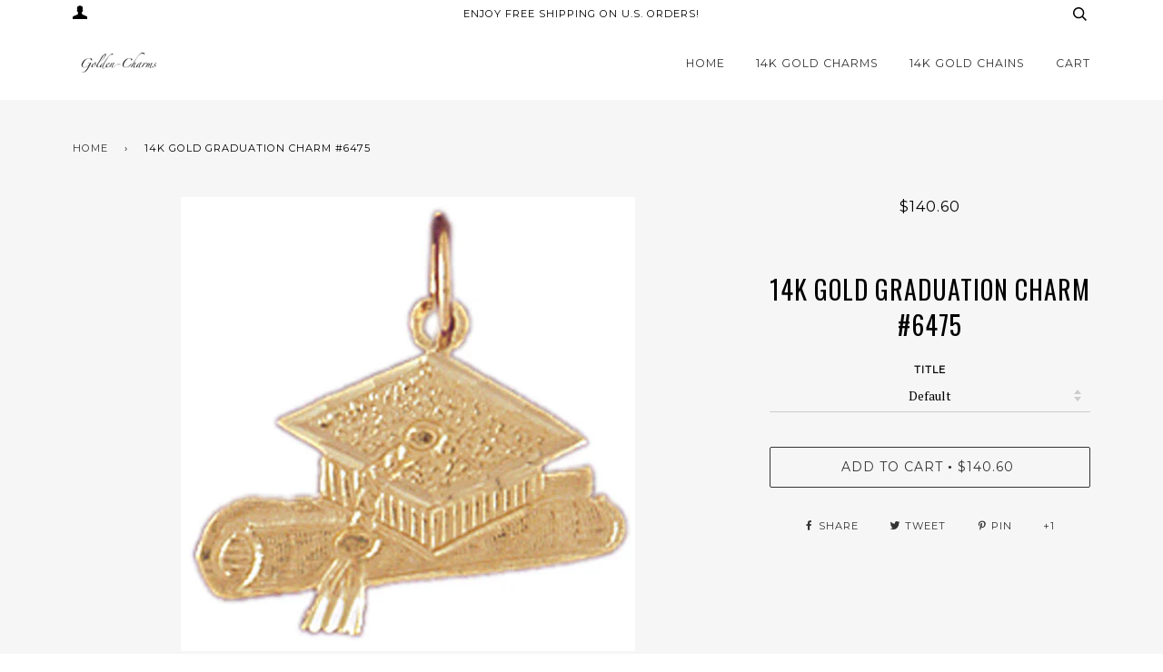

--- FILE ---
content_type: text/html; charset=utf-8
request_url: https://www.golden-charms.com/products/14k-gold-graduation-charm-6475
body_size: 23600
content:
<!doctype html>
<!--[if lt IE 7]><html class="no-js lt-ie9 lt-ie8 lt-ie7" lang="en"> <![endif]-->
<!--[if IE 7]><html class="no-js lt-ie9 lt-ie8" lang="en"> <![endif]-->
<!--[if IE 8]><html class="no-js lt-ie9" lang="en"> <![endif]-->
<!--[if IE 9 ]><html class="ie9 no-js"> <![endif]-->
<!--[if (gt IE 9)|!(IE)]><!--> <html class="no-js"> <!--<![endif]-->
<head>


  <!-- ======================= Pipeline Theme V2.4 ========================= -->
  <meta charset="utf-8">
  <meta http-equiv="X-UA-Compatible" content="IE=edge,chrome=1">

  

  <!-- Title and description ================================================ -->
  

 <!-- SEO Manager 6.2.13 -->
<meta name='seomanager' content='6.2' />
<title>14K GOLD GRADUATION CHARM #6475</title>
<meta name='description' content='14K GOLD GRADUATION CHARM #6475 Dimensions are 17 x 18 mm (height by width) 14K Solid Gold - 1.0 gm Weights and dimensions are approximate Our 14k Gold Graduation Charm Comes in Beautiful Jewelry Box All Our 14k Gold Jewelry is Made in USA This 14K Gold Charm is Very Detailed and Top Quality We Specialize in 14Kt Gold ' /> 
<meta name="robots" content="index"> 
<meta name="robots" content="follow">
<meta name="google-site-verification" content="pCHm2xaqN_GlOzhQJNSgEO1B_YWiMD4f0g9GYF-lr9Q" />

<script type="application/ld+json">
 {
 "@context": "https://schema.org",
 "@id": "https:\/\/www.golden-charms.com\/products\/14k-gold-graduation-charm-6475",
 "@type": "Product","sku": "6475","mpn": "6475","brand": {
 "@type": "Brand",
 "name": "Golden-Charms USA"
 },
 "description": "14K GOLD GRADUATION CHARM #6475\r\nDimensions are 17 x 18 mm (height by width)\r\n14K Solid Gold - 1.0 gm\r\nWeights and dimensions are approximate\r\n \r\nOur 14k Gold Graduation Charm Comes in Beautiful Jewelry Box\r\n \r\nAll Our 14k Gold Jewelry is  Made in USA\r\nThis 14K Gold Charm is Very Detailed and Top Quality\r\n \r\nWe Specialize in 14Kt Gold charms, 14k gold Pendants,14k gold necklaces,14k Gold Bracelets,14k Gold Earrings,14k Gold Rings.",
 "url": "https:\/\/www.golden-charms.com\/products\/14k-gold-graduation-charm-6475",
 "name": "14K GOLD GRADUATION CHARM #6475","image": "https://www.golden-charms.com/cdn/shop/products/14k_gold_graduation_charm_6475.jpg?v=1484602535","offers": [{
 "@type": "Offer","availability": "https://schema.org/InStock",
 "priceCurrency": "USD",
 "price": "140.60",
 "priceValidUntil": "2027-01-22",
 "itemCondition": "https://schema.org/NewCondition",
 "url": "https:\/\/www.golden-charms.com\/products\/14k-gold-graduation-charm-6475\/products\/14k-gold-graduation-charm-6475?variant=34270638414",
 "image": "https://www.golden-charms.com/cdn/shop/products/14k_gold_graduation_charm_6475.jpg?v=1484602535",
 "mpn": "6475","sku": "6475",
"seller": {
 "@type": "Organization",
 "name": "Golden-Charms USA"
 }
 }]}
 </script>
<!-- end: SEO Manager 6.2.13 -->

  <!-- Product meta ========================================================= -->
  <!-- /snippets/social-meta-tags.liquid -->


<meta name="description" content="Find The Perfect Diamond Engagement Wedding Ring Set for Your Special Day!"/>
<link rel="canonical" href="https://www.AnjaysDesigns.co/" />
<meta property="og:locale" content="en_US" />
<meta property="og:type" content="website" />
<meta property="og:title" content="Find The Perfect Diamond Engagement Wedding Ring Set for Your Special Day!" />
<meta property="og:description" content="Find The Perfect Diamond Engagement Wedding Ring Set for Your Special Day!" />
<meta property="og:url" content="https://www.AnjaysDesigns.co/" />
<meta property="og:site_name" content="Anjays Designs" />
<meta name="twitter:card" content="summary" />
<meta name="twitter:description" content="Anjays Designs makes nature inspired jewelry." />
<script type='application/ld+json'>{"@context":"http:\/\/schema.org","@type":"WebSite","@id":"#website","url":"http:\/\/www.anjaysdesigns.co\/","name":"Anjays Designs","potentialAction":{"@type":"SearchAction","target":"http:\/\/www.AnjaysDesigns.co\/?s={search_term_string}","query-input":"required name=search_term_string"}}</script>


  <meta property="og:type" content="product">
  <meta property="og:title" content="14K GOLD GRADUATION CHARM #6475">
  
  <meta property="og:image" content="http://www.golden-charms.com/cdn/shop/products/14k_gold_graduation_charm_6475_grande.jpg?v=1484602535">
  <meta property="og:image:secure_url" content="https://www.golden-charms.com/cdn/shop/products/14k_gold_graduation_charm_6475_grande.jpg?v=1484602535">
  
  <meta property="og:price:amount" content="140.60">
  <meta property="og:price:currency" content="USD">


  <meta property="og:description" content="14K GOLD GRADUATION CHARM #6475 Dimensions are 17 x 18 mm (height by width) 14K Solid Gold - 1.0 gm Weights and dimensions are approximate Our 14k Gold Graduation Charm Comes in Beautiful Jewelry Box All Our 14k Gold Jewelry is Made in USA This 14K Gold Charm is Very Detailed and Top Quality We Specialize in 14Kt Gold ">

  <meta property="og:url" content="https://www.golden-charms.com/products/14k-gold-graduation-charm-6475">
  <meta property="og:site_name" content="Golden-Charms USA">







  <meta name="twitter:card" content="product">
  <meta name="twitter:title" content="14K GOLD GRADUATION CHARM #6475">
  <meta name="twitter:description" content="14K GOLD GRADUATION CHARM #6475
Dimensions are 17 x 18 mm (height by width)
14K Solid Gold - 1.0 gm
Weights and dimensions are approximate
 
Our 14k Gold Graduation Charm Comes in Beautiful Jewelry Box
 
All Our 14k Gold Jewelry is  Made in USA
This 14K Gold Charm is Very Detailed and Top Quality
 
We Specialize in 14Kt Gold charms, 14k gold Pendants,14k gold necklaces,14k Gold Bracelets,14k Gold Earrings,14k Gold Rings.">
  <meta name="twitter:image" content="https://www.golden-charms.com/cdn/shop/products/14k_gold_graduation_charm_6475_medium.jpg?v=1484602535">
  <meta name="twitter:image:width" content="240">
  <meta name="twitter:image:height" content="240">
  <meta name="twitter:label1" content="Price">
  
  <meta name="twitter:data1" content="$140.60 USD">
  
  <meta name="twitter:label2" content="Brand">
  <meta name="twitter:data2" content="Golden-Charms USA">
  



  <!-- Helpers ============================================================== -->
  <link rel="canonical" href="https://www.golden-charms.com/products/14k-gold-graduation-charm-6475">
  <meta name="viewport" content="width=device-width,initial-scale=1">
  <meta name="theme-color" content="#333333">

  <!-- CSS ================================================================== -->
  <link href="//www.golden-charms.com/cdn/shop/t/9/assets/style.scss.css?v=53671155319271440591674768990" rel="stylesheet" type="text/css" media="all" />

  <!-- Modernizr ============================================================ -->
  <script src="//www.golden-charms.com/cdn/shop/t/9/assets/modernizr.min.js?v=137617515274177302221517256918" type="text/javascript"></script>

  <!-- jQuery v2.2.3 ======================================================== -->
  <script src="//www.golden-charms.com/cdn/shop/t/9/assets/jquery.min.js?v=58211863146907186831517256918" type="text/javascript"></script>

  <!-- /snippets/oldIE-js.liquid -->


<!--[if lt IE 9]>
<script src="//cdnjs.cloudflare.com/ajax/libs/html5shiv/3.7.2/html5shiv.min.js" type="text/javascript"></script>
<script src="//www.golden-charms.com/cdn/shop/t/9/assets/respond.min.js?v=52248677837542619231517256918" type="text/javascript"></script>
<script src="//www.golden-charms.com/cdn/shop/t/9/assets/background_size_emu.js?v=20512233629963367491517256917" type="text/javascript"></script>
<link href="//www.golden-charms.com/cdn/shop/t/9/assets/respond-proxy.html" id="respond-proxy" rel="respond-proxy" />
<link href="//www.golden-charms.com/search?q=67678669edede5dc3ff930bfc16021b7" id="respond-redirect" rel="respond-redirect" />
<script src="//www.golden-charms.com/search?q=67678669edede5dc3ff930bfc16021b7" type="text/javascript"></script>
<![endif]-->



  <script>
    var theme = {
      strings: {
        addToCart: "Add to Cart",
        soldOut: "Sold Out",
        unavailable: "Unavailable"
      },
      moneyFormat: "${{amount}}"
    }
  </script>

  
  

  <!-- /snippets/fonts.liquid -->

<script src="//www.golden-charms.com/cdn/shop/t/9/assets/webfont.js?v=30949158316048555571517256920" type="text/javascript"></script>
<script type="text/javascript">
  WebFont.load({
    google: {
      families:
        
        
        ["PT+Serif:400,400italic,700,700italic:latin","Montserrat:400:latin","Oswald:400:latin"]
    },
    timeout: 5000
  });
</script>



  <!-- Header hook for plugins ============================================== -->
  
  
  <script>window.performance && window.performance.mark && window.performance.mark('shopify.content_for_header.start');</script><meta name="google-site-verification" content="9k7jQsOjmwrdBytCr8eECVknlE7w4B1HhtBEzKAKxX0">
<meta id="shopify-digital-wallet" name="shopify-digital-wallet" content="/17137765/digital_wallets/dialog">
<meta name="shopify-checkout-api-token" content="0fe2848ad622e3c71d16be94428b9c6f">
<link rel="alternate" type="application/json+oembed" href="https://www.golden-charms.com/products/14k-gold-graduation-charm-6475.oembed">
<script async="async" src="/checkouts/internal/preloads.js?locale=en-US"></script>
<link rel="preconnect" href="https://shop.app" crossorigin="anonymous">
<script async="async" src="https://shop.app/checkouts/internal/preloads.js?locale=en-US&shop_id=17137765" crossorigin="anonymous"></script>
<script id="apple-pay-shop-capabilities" type="application/json">{"shopId":17137765,"countryCode":"US","currencyCode":"USD","merchantCapabilities":["supports3DS"],"merchantId":"gid:\/\/shopify\/Shop\/17137765","merchantName":"Golden-Charms USA","requiredBillingContactFields":["postalAddress","email","phone"],"requiredShippingContactFields":["postalAddress","email","phone"],"shippingType":"shipping","supportedNetworks":["visa","masterCard","amex","discover","elo","jcb"],"total":{"type":"pending","label":"Golden-Charms USA","amount":"1.00"},"shopifyPaymentsEnabled":true,"supportsSubscriptions":true}</script>
<script id="shopify-features" type="application/json">{"accessToken":"0fe2848ad622e3c71d16be94428b9c6f","betas":["rich-media-storefront-analytics"],"domain":"www.golden-charms.com","predictiveSearch":true,"shopId":17137765,"locale":"en"}</script>
<script>var Shopify = Shopify || {};
Shopify.shop = "golden-charms-usa.myshopify.com";
Shopify.locale = "en";
Shopify.currency = {"active":"USD","rate":"1.0"};
Shopify.country = "US";
Shopify.theme = {"name":"theme-export-www-anjaysdesigns-co-pipeline-29","id":2693660696,"schema_name":"Pipeline","schema_version":"2.4","theme_store_id":null,"role":"main"};
Shopify.theme.handle = "null";
Shopify.theme.style = {"id":null,"handle":null};
Shopify.cdnHost = "www.golden-charms.com/cdn";
Shopify.routes = Shopify.routes || {};
Shopify.routes.root = "/";</script>
<script type="module">!function(o){(o.Shopify=o.Shopify||{}).modules=!0}(window);</script>
<script>!function(o){function n(){var o=[];function n(){o.push(Array.prototype.slice.apply(arguments))}return n.q=o,n}var t=o.Shopify=o.Shopify||{};t.loadFeatures=n(),t.autoloadFeatures=n()}(window);</script>
<script>
  window.ShopifyPay = window.ShopifyPay || {};
  window.ShopifyPay.apiHost = "shop.app\/pay";
  window.ShopifyPay.redirectState = null;
</script>
<script id="shop-js-analytics" type="application/json">{"pageType":"product"}</script>
<script defer="defer" async type="module" src="//www.golden-charms.com/cdn/shopifycloud/shop-js/modules/v2/client.init-shop-cart-sync_BT-GjEfc.en.esm.js"></script>
<script defer="defer" async type="module" src="//www.golden-charms.com/cdn/shopifycloud/shop-js/modules/v2/chunk.common_D58fp_Oc.esm.js"></script>
<script defer="defer" async type="module" src="//www.golden-charms.com/cdn/shopifycloud/shop-js/modules/v2/chunk.modal_xMitdFEc.esm.js"></script>
<script type="module">
  await import("//www.golden-charms.com/cdn/shopifycloud/shop-js/modules/v2/client.init-shop-cart-sync_BT-GjEfc.en.esm.js");
await import("//www.golden-charms.com/cdn/shopifycloud/shop-js/modules/v2/chunk.common_D58fp_Oc.esm.js");
await import("//www.golden-charms.com/cdn/shopifycloud/shop-js/modules/v2/chunk.modal_xMitdFEc.esm.js");

  window.Shopify.SignInWithShop?.initShopCartSync?.({"fedCMEnabled":true,"windoidEnabled":true});

</script>
<script>
  window.Shopify = window.Shopify || {};
  if (!window.Shopify.featureAssets) window.Shopify.featureAssets = {};
  window.Shopify.featureAssets['shop-js'] = {"shop-cart-sync":["modules/v2/client.shop-cart-sync_DZOKe7Ll.en.esm.js","modules/v2/chunk.common_D58fp_Oc.esm.js","modules/v2/chunk.modal_xMitdFEc.esm.js"],"init-fed-cm":["modules/v2/client.init-fed-cm_B6oLuCjv.en.esm.js","modules/v2/chunk.common_D58fp_Oc.esm.js","modules/v2/chunk.modal_xMitdFEc.esm.js"],"shop-cash-offers":["modules/v2/client.shop-cash-offers_D2sdYoxE.en.esm.js","modules/v2/chunk.common_D58fp_Oc.esm.js","modules/v2/chunk.modal_xMitdFEc.esm.js"],"shop-login-button":["modules/v2/client.shop-login-button_QeVjl5Y3.en.esm.js","modules/v2/chunk.common_D58fp_Oc.esm.js","modules/v2/chunk.modal_xMitdFEc.esm.js"],"pay-button":["modules/v2/client.pay-button_DXTOsIq6.en.esm.js","modules/v2/chunk.common_D58fp_Oc.esm.js","modules/v2/chunk.modal_xMitdFEc.esm.js"],"shop-button":["modules/v2/client.shop-button_DQZHx9pm.en.esm.js","modules/v2/chunk.common_D58fp_Oc.esm.js","modules/v2/chunk.modal_xMitdFEc.esm.js"],"avatar":["modules/v2/client.avatar_BTnouDA3.en.esm.js"],"init-windoid":["modules/v2/client.init-windoid_CR1B-cfM.en.esm.js","modules/v2/chunk.common_D58fp_Oc.esm.js","modules/v2/chunk.modal_xMitdFEc.esm.js"],"init-shop-for-new-customer-accounts":["modules/v2/client.init-shop-for-new-customer-accounts_C_vY_xzh.en.esm.js","modules/v2/client.shop-login-button_QeVjl5Y3.en.esm.js","modules/v2/chunk.common_D58fp_Oc.esm.js","modules/v2/chunk.modal_xMitdFEc.esm.js"],"init-shop-email-lookup-coordinator":["modules/v2/client.init-shop-email-lookup-coordinator_BI7n9ZSv.en.esm.js","modules/v2/chunk.common_D58fp_Oc.esm.js","modules/v2/chunk.modal_xMitdFEc.esm.js"],"init-shop-cart-sync":["modules/v2/client.init-shop-cart-sync_BT-GjEfc.en.esm.js","modules/v2/chunk.common_D58fp_Oc.esm.js","modules/v2/chunk.modal_xMitdFEc.esm.js"],"shop-toast-manager":["modules/v2/client.shop-toast-manager_DiYdP3xc.en.esm.js","modules/v2/chunk.common_D58fp_Oc.esm.js","modules/v2/chunk.modal_xMitdFEc.esm.js"],"init-customer-accounts":["modules/v2/client.init-customer-accounts_D9ZNqS-Q.en.esm.js","modules/v2/client.shop-login-button_QeVjl5Y3.en.esm.js","modules/v2/chunk.common_D58fp_Oc.esm.js","modules/v2/chunk.modal_xMitdFEc.esm.js"],"init-customer-accounts-sign-up":["modules/v2/client.init-customer-accounts-sign-up_iGw4briv.en.esm.js","modules/v2/client.shop-login-button_QeVjl5Y3.en.esm.js","modules/v2/chunk.common_D58fp_Oc.esm.js","modules/v2/chunk.modal_xMitdFEc.esm.js"],"shop-follow-button":["modules/v2/client.shop-follow-button_CqMgW2wH.en.esm.js","modules/v2/chunk.common_D58fp_Oc.esm.js","modules/v2/chunk.modal_xMitdFEc.esm.js"],"checkout-modal":["modules/v2/client.checkout-modal_xHeaAweL.en.esm.js","modules/v2/chunk.common_D58fp_Oc.esm.js","modules/v2/chunk.modal_xMitdFEc.esm.js"],"shop-login":["modules/v2/client.shop-login_D91U-Q7h.en.esm.js","modules/v2/chunk.common_D58fp_Oc.esm.js","modules/v2/chunk.modal_xMitdFEc.esm.js"],"lead-capture":["modules/v2/client.lead-capture_BJmE1dJe.en.esm.js","modules/v2/chunk.common_D58fp_Oc.esm.js","modules/v2/chunk.modal_xMitdFEc.esm.js"],"payment-terms":["modules/v2/client.payment-terms_Ci9AEqFq.en.esm.js","modules/v2/chunk.common_D58fp_Oc.esm.js","modules/v2/chunk.modal_xMitdFEc.esm.js"]};
</script>
<script>(function() {
  var isLoaded = false;
  function asyncLoad() {
    if (isLoaded) return;
    isLoaded = true;
    var urls = ["https:\/\/www.improvedcontactform.com\/icf.js?shop=golden-charms-usa.myshopify.com","https:\/\/mpop.pxucdn.com\/apps.pixelunion.net\/scripts\/js\/countdown\/bundle.min.js?shop=golden-charms-usa.myshopify.com"];
    for (var i = 0; i < urls.length; i++) {
      var s = document.createElement('script');
      s.type = 'text/javascript';
      s.async = true;
      s.src = urls[i];
      var x = document.getElementsByTagName('script')[0];
      x.parentNode.insertBefore(s, x);
    }
  };
  if(window.attachEvent) {
    window.attachEvent('onload', asyncLoad);
  } else {
    window.addEventListener('load', asyncLoad, false);
  }
})();</script>
<script id="__st">var __st={"a":17137765,"offset":-28800,"reqid":"8da08e46-97b4-4189-95a4-dbc31cccea38-1769101960","pageurl":"www.golden-charms.com\/products\/14k-gold-graduation-charm-6475","u":"dd19cc31b177","p":"product","rtyp":"product","rid":9480148238};</script>
<script>window.ShopifyPaypalV4VisibilityTracking = true;</script>
<script id="captcha-bootstrap">!function(){'use strict';const t='contact',e='account',n='new_comment',o=[[t,t],['blogs',n],['comments',n],[t,'customer']],c=[[e,'customer_login'],[e,'guest_login'],[e,'recover_customer_password'],[e,'create_customer']],r=t=>t.map((([t,e])=>`form[action*='/${t}']:not([data-nocaptcha='true']) input[name='form_type'][value='${e}']`)).join(','),a=t=>()=>t?[...document.querySelectorAll(t)].map((t=>t.form)):[];function s(){const t=[...o],e=r(t);return a(e)}const i='password',u='form_key',d=['recaptcha-v3-token','g-recaptcha-response','h-captcha-response',i],f=()=>{try{return window.sessionStorage}catch{return}},m='__shopify_v',_=t=>t.elements[u];function p(t,e,n=!1){try{const o=window.sessionStorage,c=JSON.parse(o.getItem(e)),{data:r}=function(t){const{data:e,action:n}=t;return t[m]||n?{data:e,action:n}:{data:t,action:n}}(c);for(const[e,n]of Object.entries(r))t.elements[e]&&(t.elements[e].value=n);n&&o.removeItem(e)}catch(o){console.error('form repopulation failed',{error:o})}}const l='form_type',E='cptcha';function T(t){t.dataset[E]=!0}const w=window,h=w.document,L='Shopify',v='ce_forms',y='captcha';let A=!1;((t,e)=>{const n=(g='f06e6c50-85a8-45c8-87d0-21a2b65856fe',I='https://cdn.shopify.com/shopifycloud/storefront-forms-hcaptcha/ce_storefront_forms_captcha_hcaptcha.v1.5.2.iife.js',D={infoText:'Protected by hCaptcha',privacyText:'Privacy',termsText:'Terms'},(t,e,n)=>{const o=w[L][v],c=o.bindForm;if(c)return c(t,g,e,D).then(n);var r;o.q.push([[t,g,e,D],n]),r=I,A||(h.body.append(Object.assign(h.createElement('script'),{id:'captcha-provider',async:!0,src:r})),A=!0)});var g,I,D;w[L]=w[L]||{},w[L][v]=w[L][v]||{},w[L][v].q=[],w[L][y]=w[L][y]||{},w[L][y].protect=function(t,e){n(t,void 0,e),T(t)},Object.freeze(w[L][y]),function(t,e,n,w,h,L){const[v,y,A,g]=function(t,e,n){const i=e?o:[],u=t?c:[],d=[...i,...u],f=r(d),m=r(i),_=r(d.filter((([t,e])=>n.includes(e))));return[a(f),a(m),a(_),s()]}(w,h,L),I=t=>{const e=t.target;return e instanceof HTMLFormElement?e:e&&e.form},D=t=>v().includes(t);t.addEventListener('submit',(t=>{const e=I(t);if(!e)return;const n=D(e)&&!e.dataset.hcaptchaBound&&!e.dataset.recaptchaBound,o=_(e),c=g().includes(e)&&(!o||!o.value);(n||c)&&t.preventDefault(),c&&!n&&(function(t){try{if(!f())return;!function(t){const e=f();if(!e)return;const n=_(t);if(!n)return;const o=n.value;o&&e.removeItem(o)}(t);const e=Array.from(Array(32),(()=>Math.random().toString(36)[2])).join('');!function(t,e){_(t)||t.append(Object.assign(document.createElement('input'),{type:'hidden',name:u})),t.elements[u].value=e}(t,e),function(t,e){const n=f();if(!n)return;const o=[...t.querySelectorAll(`input[type='${i}']`)].map((({name:t})=>t)),c=[...d,...o],r={};for(const[a,s]of new FormData(t).entries())c.includes(a)||(r[a]=s);n.setItem(e,JSON.stringify({[m]:1,action:t.action,data:r}))}(t,e)}catch(e){console.error('failed to persist form',e)}}(e),e.submit())}));const S=(t,e)=>{t&&!t.dataset[E]&&(n(t,e.some((e=>e===t))),T(t))};for(const o of['focusin','change'])t.addEventListener(o,(t=>{const e=I(t);D(e)&&S(e,y())}));const B=e.get('form_key'),M=e.get(l),P=B&&M;t.addEventListener('DOMContentLoaded',(()=>{const t=y();if(P)for(const e of t)e.elements[l].value===M&&p(e,B);[...new Set([...A(),...v().filter((t=>'true'===t.dataset.shopifyCaptcha))])].forEach((e=>S(e,t)))}))}(h,new URLSearchParams(w.location.search),n,t,e,['guest_login'])})(!0,!0)}();</script>
<script integrity="sha256-4kQ18oKyAcykRKYeNunJcIwy7WH5gtpwJnB7kiuLZ1E=" data-source-attribution="shopify.loadfeatures" defer="defer" src="//www.golden-charms.com/cdn/shopifycloud/storefront/assets/storefront/load_feature-a0a9edcb.js" crossorigin="anonymous"></script>
<script crossorigin="anonymous" defer="defer" src="//www.golden-charms.com/cdn/shopifycloud/storefront/assets/shopify_pay/storefront-65b4c6d7.js?v=20250812"></script>
<script data-source-attribution="shopify.dynamic_checkout.dynamic.init">var Shopify=Shopify||{};Shopify.PaymentButton=Shopify.PaymentButton||{isStorefrontPortableWallets:!0,init:function(){window.Shopify.PaymentButton.init=function(){};var t=document.createElement("script");t.src="https://www.golden-charms.com/cdn/shopifycloud/portable-wallets/latest/portable-wallets.en.js",t.type="module",document.head.appendChild(t)}};
</script>
<script data-source-attribution="shopify.dynamic_checkout.buyer_consent">
  function portableWalletsHideBuyerConsent(e){var t=document.getElementById("shopify-buyer-consent"),n=document.getElementById("shopify-subscription-policy-button");t&&n&&(t.classList.add("hidden"),t.setAttribute("aria-hidden","true"),n.removeEventListener("click",e))}function portableWalletsShowBuyerConsent(e){var t=document.getElementById("shopify-buyer-consent"),n=document.getElementById("shopify-subscription-policy-button");t&&n&&(t.classList.remove("hidden"),t.removeAttribute("aria-hidden"),n.addEventListener("click",e))}window.Shopify?.PaymentButton&&(window.Shopify.PaymentButton.hideBuyerConsent=portableWalletsHideBuyerConsent,window.Shopify.PaymentButton.showBuyerConsent=portableWalletsShowBuyerConsent);
</script>
<script data-source-attribution="shopify.dynamic_checkout.cart.bootstrap">document.addEventListener("DOMContentLoaded",(function(){function t(){return document.querySelector("shopify-accelerated-checkout-cart, shopify-accelerated-checkout")}if(t())Shopify.PaymentButton.init();else{new MutationObserver((function(e,n){t()&&(Shopify.PaymentButton.init(),n.disconnect())})).observe(document.body,{childList:!0,subtree:!0})}}));
</script>
<link id="shopify-accelerated-checkout-styles" rel="stylesheet" media="screen" href="https://www.golden-charms.com/cdn/shopifycloud/portable-wallets/latest/accelerated-checkout-backwards-compat.css" crossorigin="anonymous">
<style id="shopify-accelerated-checkout-cart">
        #shopify-buyer-consent {
  margin-top: 1em;
  display: inline-block;
  width: 100%;
}

#shopify-buyer-consent.hidden {
  display: none;
}

#shopify-subscription-policy-button {
  background: none;
  border: none;
  padding: 0;
  text-decoration: underline;
  font-size: inherit;
  cursor: pointer;
}

#shopify-subscription-policy-button::before {
  box-shadow: none;
}

      </style>

<script>window.performance && window.performance.mark && window.performance.mark('shopify.content_for_header.end');</script>
<!-- BEGIN app block: shopify://apps/buddha-mega-menu-navigation/blocks/megamenu/dbb4ce56-bf86-4830-9b3d-16efbef51c6f -->
<script>
        var productImageAndPrice = [],
            collectionImages = [],
            articleImages = [],
            mmLivIcons = false,
            mmFlipClock = false,
            mmFixesUseJquery = false,
            mmNumMMI = 6,
            mmSchemaTranslation = {},
            mmMenuStrings =  [] ,
            mmShopLocale = "en",
            mmShopLocaleCollectionsRoute = "/collections",
            mmSchemaDesignJSON = [{"action":"design","setting":"font_family","value":"Default"},{"action":"design","setting":"tree_sub_direction","value":"set_tree_auto"},{"action":"design","setting":"button_background_hover_color","value":"#0d8781"},{"action":"design","setting":"link_hover_color","value":"#0da19a"},{"action":"design","setting":"button_background_color","value":"#0da19a"},{"action":"design","setting":"link_color","value":"#4e4e4e"},{"action":"design","setting":"background_hover_color","value":"#f9f9f9"},{"action":"design","setting":"background_color","value":"#ffffff"},{"action":"design","setting":"button_text_hover_color","value":"#ffffff"},{"action":"design","setting":"button_text_color","value":"#ffffff"},{"action":"design","setting":"font_size","value":"13px"},{"action":"design","setting":"text_color","value":"#222222"},{"action":"design","setting":"vertical_text_color","value":"#4e4e4e"},{"action":"design","setting":"vertical_link_color","value":"#4e4e4e"},{"action":"design","setting":"vertical_link_hover_color","value":"#0da19a"},{"action":"design","setting":"vertical_font_size","value":"13px"}],
            mmDomChangeSkipUl = "",
            buddhaMegaMenuShop = "golden-charms-usa.myshopify.com",
            mmWireframeCompression = "0",
            mmExtensionAssetUrl = "https://cdn.shopify.com/extensions/019abe06-4a3f-7763-88da-170e1b54169b/mega-menu-151/assets/";var bestSellersHTML = '';var newestProductsHTML = '';/* get link lists api */
        var linkLists={"main-menu" : {"title":"Main menu", "items":["/","/collections","/collections/14k-gold-chains",]},"footer" : {"title":"Anjays Designs", "items":["/collections/14k-gold-charms-chain-pendants-golden-charms-necklaces","/collections/14k-white-gold-chain-charm-pendant-golden-charm","/collections/anjays-designs","/pages/about-us-golden-chain-charms-for-men-women","/blogs/jewelry-making","/pages/shipping-and-returns-golden-chain-charms-pendants","/","/policies/terms-of-service","/policies/refund-policy",]},"14k-gold-charms" : {"title":"14K GOLD CHARMS", "items":["/collections/alaska-gold-chain-charms-pendants-golden-charms","/collections/animal-gold-charms-pendants","/collections/yellow-gold-charms-pendants-nautical","/collections/sport-chain-gold-charms-pendants-jewelry","/collections/heart-yellow-gold-chain-golden-charms","/collections/slides-yellow-gold-chain-charms-jewelry","/collections/holders-chain-yellow-golden-charms","/collections/construction-gold-chain-charms-golden-charms","/collections/transportation-gold-charm-jewelry-pendant","/collections/military-charm-pendant-badge-gold-chain","/collections/medical-yellow-gold-charm-chain-golden-charms","/collections/travel-gold-chain-charms-jewelry-pendant","/collections/state-gold-chain-charms-jewelry","/collections/horse-shoe-yellow-gold-chain-charms-pendants","/collections/cowboy-gold-chain-charms-yellow-golden-charms","/collections/gambling-yellow-gold-chain-charms","/collections/egyptian-yellow-gold-chain-charms-golden-unique","/collections/christmas-charms-pendants","/collections/moon-stars-sun-yellwo-gold-chain-charms-golden-charms","/collections/celestial-gold-chain-charms-golden-charms","/collections/nuggets-gold-chain-charms-pendants","/collections/engravable-plates-yellow-gold-chain-charms-golden","/collections/handcut-golden-charms-chain-pendnants","/collections/silhouettes-yellow-gold-chain-charms-pendants","/collections/children-baby","/collections/carousels-clown-gold-chain-charms-pendants","/collections/drama-mask-gold-chain-charms-yellow-golden-charms","/collections/shoes-gold-charms-golden-charms","/collections/dance-gold-chain-charms-yellow-golden-charms","/collections/musical-gold-chain-charms-pendants","/collections/miscellaneous-yellow-gold-charm-chain-golden-charms","/collections/hairdresser-yellow-gold-chain-golden-charms","/collections/office-gold-charms-jewelry-pendants","/collections/graduation-yellow-gold-chain-charms-golden","/collections/household-golden-charms-pendants-necklaces","/collections/gardening-gold-chain-charms-yellow-pendant","/collections/flowers-leaves-yellwo-gold-charms-pendants","/collections/tree-golden-charms-jewelry-auction","/collections/food-yellow-gold-chain-charms-golden","/collections/cooking-gold-chain-charms-pendants","/collections/house-yellow-gold-chain-pendants-charms-jewelry","/collections/claddah","/collections/keys-locks-yellow-gold-chain-charms-pendants","/collections/talking-gold-charm-jewelry-pendant","/collections/religous-yellow-gold-chain-pendants-jewelry","/collections/gold-charm-zodiac-pendants-necklaces-chain","/collections/numerical-yellow-gold-chain-charms-jewelry","/collections/initial-yellow-gold-chain-charms","/collections/sayings-yellow-gold-chain-charms-jewelry",]},"support" : {"title":"Support", "items":["/pages/contact-us","/","/pages/shipping-policy","/pages/returns-exhanges","/pages/chain-sizing-guide","/pages/terms-of-service","/pages/privacy-policy","/",]},"jewelry" : {"title":"Jewelry", "items":["/","/","/","/","/","/",]},"14k-gold-chains" : {"title":"14k Gold Chains", "items":["/collections/gold-ball-chain-collection","/collections/franco-chain-collection",]},"customer-account-main-menu" : {"title":"Customer account main menu", "items":["/","https://shopify.com/17137765/account/orders?locale=en&amp;region_country=US",]},};/*ENDPARSE*/

        linkLists["force-mega-menu"]={};linkLists["force-mega-menu"].title="Pipeline Theme - Mega Menu";linkLists["force-mega-menu"].items=[1];

        /* set product prices *//* get the collection images *//* get the article images *//* customer fixes */
        var mmThemeFixesBeforeInit = function(){ customMenuUls=".header__menu__inner,.drawer__menu,ul"; mmAddStyle(".vertical-mega-menu .mm-vertical-a { padding: 10px 20px; border-bottom: 1px solid #3333331a !important; } .buddha-menu-item { list-style: none; }"); }; var mmThemeFixesBefore = function(){ if (selectedMenu=="force-mega-menu" && tempMenuObject.u.matches(".header__menu__inner")) { tempMenuObject.forceMenu = true; tempMenuObject.skipCheck = true; tempMenuObject.liClasses = "menu__item"; tempMenuObject.aClasses = "navlink navlink--toplevel"; tempMenuObject.liItems = tempMenuObject.u.children; } else if (selectedMenu=="force-mega-menu" && tempMenuObject.u.matches(".drawer__menu")) { tempMenuObject.forceMenu = true; tempMenuObject.skipCheck = true; tempMenuObject.liClasses = "sliderule__wrapper"; tempMenuObject.aClasses = "mm-vertical-a"; tempMenuObject.liItems = tempMenuObject.u.children; } }; 
        

        var mmWireframe = {"html" : "<li class=\"buddha-menu-item\"  ><a data-href=\"/\" href=\"/\" aria-label=\"Home\" data-no-instant=\"\" onclick=\"mmGoToPage(this, event); return false;\"  ><i class=\"mm-icon static fa fa-none\" aria-hidden=\"true\"></i><span class=\"mm-title\">Home</span></a></li><li class=\"buddha-menu-item\"  ><a data-href=\"/collections\" href=\"/collections\" aria-label=\"14k Yellow Gold  Charms           \" data-no-instant=\"\" onclick=\"mmGoToPage(this, event); return false;\"  ><i class=\"mm-icon static fa fa-none\" aria-hidden=\"true\"></i><span class=\"mm-title\">14k Yellow Gold  Charms</span><i class=\"mm-arrow mm-angle-down\" aria-hidden=\"true\"></i><span class=\"toggle-menu-btn\" style=\"display:none;\" title=\"Toggle menu\" onclick=\"return toggleSubmenu(this)\"><span class=\"mm-arrow-icon\"><span class=\"bar-one\"></span><span class=\"bar-two\"></span></span></span></a><ul class=\"mm-submenu tree  small mm-last-level\"><li data-href=\"/collections/alaska-gold-chain-charms-pendants-golden-charms\" href=\"/collections/alaska-gold-chain-charms-pendants-golden-charms\" aria-label=\"Alaska\" data-no-instant=\"\" onclick=\"mmGoToPage(this, event); return false;\"  ><a data-href=\"/collections/alaska-gold-chain-charms-pendants-golden-charms\" href=\"/collections/alaska-gold-chain-charms-pendants-golden-charms\" aria-label=\"Alaska\" data-no-instant=\"\" onclick=\"mmGoToPage(this, event); return false;\"  ><span class=\"mm-title\">Alaska</span></a></li><li data-href=\"/collections/yellow-gold-charms-pendants-nautical\" href=\"/collections/yellow-gold-charms-pendants-nautical\" aria-label=\"Nautical\" data-no-instant=\"\" onclick=\"mmGoToPage(this, event); return false;\"  ><a data-href=\"/collections/yellow-gold-charms-pendants-nautical\" href=\"/collections/yellow-gold-charms-pendants-nautical\" aria-label=\"Nautical\" data-no-instant=\"\" onclick=\"mmGoToPage(this, event); return false;\"  ><span class=\"mm-title\">Nautical</span></a></li><li data-href=\"/collections/animal-gold-charms-pendants\" href=\"/collections/animal-gold-charms-pendants\" aria-label=\"Animals\" data-no-instant=\"\" onclick=\"mmGoToPage(this, event); return false;\"  ><a data-href=\"/collections/animal-gold-charms-pendants\" href=\"/collections/animal-gold-charms-pendants\" aria-label=\"Animals\" data-no-instant=\"\" onclick=\"mmGoToPage(this, event); return false;\"  ><span class=\"mm-title\">Animals</span></a></li><li data-href=\"/collections/sport-chain-gold-charms-pendants-jewelry\" href=\"/collections/sport-chain-gold-charms-pendants-jewelry\" aria-label=\"Sport\" data-no-instant=\"\" onclick=\"mmGoToPage(this, event); return false;\"  ><a data-href=\"/collections/sport-chain-gold-charms-pendants-jewelry\" href=\"/collections/sport-chain-gold-charms-pendants-jewelry\" aria-label=\"Sport\" data-no-instant=\"\" onclick=\"mmGoToPage(this, event); return false;\"  ><span class=\"mm-title\">Sport</span></a></li><li data-href=\"/collections/heart-yellow-gold-chain-golden-charms\" href=\"/collections/heart-yellow-gold-chain-golden-charms\" aria-label=\"Heart\" data-no-instant=\"\" onclick=\"mmGoToPage(this, event); return false;\"  ><a data-href=\"/collections/heart-yellow-gold-chain-golden-charms\" href=\"/collections/heart-yellow-gold-chain-golden-charms\" aria-label=\"Heart\" data-no-instant=\"\" onclick=\"mmGoToPage(this, event); return false;\"  ><span class=\"mm-title\">Heart</span></a></li><li data-href=\"/collections/slides-yellow-gold-chain-charms-jewelry\" href=\"/collections/slides-yellow-gold-chain-charms-jewelry\" aria-label=\"Slides\" data-no-instant=\"\" onclick=\"mmGoToPage(this, event); return false;\"  ><a data-href=\"/collections/slides-yellow-gold-chain-charms-jewelry\" href=\"/collections/slides-yellow-gold-chain-charms-jewelry\" aria-label=\"Slides\" data-no-instant=\"\" onclick=\"mmGoToPage(this, event); return false;\"  ><span class=\"mm-title\">Slides</span></a></li><li data-href=\"/collections/holders-chain-yellow-golden-charms\" href=\"/collections/holders-chain-yellow-golden-charms\" aria-label=\"Holders\" data-no-instant=\"\" onclick=\"mmGoToPage(this, event); return false;\"  ><a data-href=\"/collections/holders-chain-yellow-golden-charms\" href=\"/collections/holders-chain-yellow-golden-charms\" aria-label=\"Holders\" data-no-instant=\"\" onclick=\"mmGoToPage(this, event); return false;\"  ><span class=\"mm-title\">Holders</span></a></li><li data-href=\"/collections/construction-gold-chain-charms-golden-charms\" href=\"/collections/construction-gold-chain-charms-golden-charms\" aria-label=\"Construction\" data-no-instant=\"\" onclick=\"mmGoToPage(this, event); return false;\"  ><a data-href=\"/collections/construction-gold-chain-charms-golden-charms\" href=\"/collections/construction-gold-chain-charms-golden-charms\" aria-label=\"Construction\" data-no-instant=\"\" onclick=\"mmGoToPage(this, event); return false;\"  ><span class=\"mm-title\">Construction</span></a></li><li data-href=\"/collections/transportation-gold-charm-jewelry-pendant\" href=\"/collections/transportation-gold-charm-jewelry-pendant\" aria-label=\"Transportation\" data-no-instant=\"\" onclick=\"mmGoToPage(this, event); return false;\"  ><a data-href=\"/collections/transportation-gold-charm-jewelry-pendant\" href=\"/collections/transportation-gold-charm-jewelry-pendant\" aria-label=\"Transportation\" data-no-instant=\"\" onclick=\"mmGoToPage(this, event); return false;\"  ><span class=\"mm-title\">Transportation</span></a></li><li data-href=\"/collections/military-charm-pendant-badge-gold-chain\" href=\"/collections/military-charm-pendant-badge-gold-chain\" aria-label=\"Military\" data-no-instant=\"\" onclick=\"mmGoToPage(this, event); return false;\"  ><a data-href=\"/collections/military-charm-pendant-badge-gold-chain\" href=\"/collections/military-charm-pendant-badge-gold-chain\" aria-label=\"Military\" data-no-instant=\"\" onclick=\"mmGoToPage(this, event); return false;\"  ><span class=\"mm-title\">Military</span></a></li><li data-href=\"/collections/medical-yellow-gold-charm-chain-golden-charms\" href=\"/collections/medical-yellow-gold-charm-chain-golden-charms\" aria-label=\"Medical\" data-no-instant=\"\" onclick=\"mmGoToPage(this, event); return false;\"  ><a data-href=\"/collections/medical-yellow-gold-charm-chain-golden-charms\" href=\"/collections/medical-yellow-gold-charm-chain-golden-charms\" aria-label=\"Medical\" data-no-instant=\"\" onclick=\"mmGoToPage(this, event); return false;\"  ><span class=\"mm-title\">Medical</span></a></li><li data-href=\"/collections/travel-gold-chain-charms-jewelry-pendant\" href=\"/collections/travel-gold-chain-charms-jewelry-pendant\" aria-label=\"Tavel\" data-no-instant=\"\" onclick=\"mmGoToPage(this, event); return false;\"  ><a data-href=\"/collections/travel-gold-chain-charms-jewelry-pendant\" href=\"/collections/travel-gold-chain-charms-jewelry-pendant\" aria-label=\"Tavel\" data-no-instant=\"\" onclick=\"mmGoToPage(this, event); return false;\"  ><span class=\"mm-title\">Tavel</span></a></li><li data-href=\"/collections/state-gold-chain-charms-jewelry\" href=\"/collections/state-gold-chain-charms-jewelry\" aria-label=\"State Maps\" data-no-instant=\"\" onclick=\"mmGoToPage(this, event); return false;\"  ><a data-href=\"/collections/state-gold-chain-charms-jewelry\" href=\"/collections/state-gold-chain-charms-jewelry\" aria-label=\"State Maps\" data-no-instant=\"\" onclick=\"mmGoToPage(this, event); return false;\"  ><span class=\"mm-title\">State Maps</span></a></li><li data-href=\"/collections/horse-shoe-yellow-gold-chain-charms-pendants\" href=\"/collections/horse-shoe-yellow-gold-chain-charms-pendants\" aria-label=\"Horse Shoe\" data-no-instant=\"\" onclick=\"mmGoToPage(this, event); return false;\"  ><a data-href=\"/collections/horse-shoe-yellow-gold-chain-charms-pendants\" href=\"/collections/horse-shoe-yellow-gold-chain-charms-pendants\" aria-label=\"Horse Shoe\" data-no-instant=\"\" onclick=\"mmGoToPage(this, event); return false;\"  ><span class=\"mm-title\">Horse Shoe</span></a></li><li data-href=\"/collections/cowboy-gold-chain-charms-yellow-golden-charms\" href=\"/collections/cowboy-gold-chain-charms-yellow-golden-charms\" aria-label=\"Cowboy\" data-no-instant=\"\" onclick=\"mmGoToPage(this, event); return false;\"  ><a data-href=\"/collections/cowboy-gold-chain-charms-yellow-golden-charms\" href=\"/collections/cowboy-gold-chain-charms-yellow-golden-charms\" aria-label=\"Cowboy\" data-no-instant=\"\" onclick=\"mmGoToPage(this, event); return false;\"  ><span class=\"mm-title\">Cowboy</span></a></li><li data-href=\"/collections/gambling-yellow-gold-chain-charms\" href=\"/collections/gambling-yellow-gold-chain-charms\" aria-label=\"Gambling\" data-no-instant=\"\" onclick=\"mmGoToPage(this, event); return false;\"  ><a data-href=\"/collections/gambling-yellow-gold-chain-charms\" href=\"/collections/gambling-yellow-gold-chain-charms\" aria-label=\"Gambling\" data-no-instant=\"\" onclick=\"mmGoToPage(this, event); return false;\"  ><span class=\"mm-title\">Gambling</span></a></li><li data-href=\"/collections/egyptian-yellow-gold-chain-charms-golden-unique\" href=\"/collections/egyptian-yellow-gold-chain-charms-golden-unique\" aria-label=\"Egyptian\" data-no-instant=\"\" onclick=\"mmGoToPage(this, event); return false;\"  ><a data-href=\"/collections/egyptian-yellow-gold-chain-charms-golden-unique\" href=\"/collections/egyptian-yellow-gold-chain-charms-golden-unique\" aria-label=\"Egyptian\" data-no-instant=\"\" onclick=\"mmGoToPage(this, event); return false;\"  ><span class=\"mm-title\">Egyptian</span></a></li><li data-href=\"/collections/christmas-charms-pendants\" href=\"/collections/christmas-charms-pendants\" aria-label=\"Christmas\" data-no-instant=\"\" onclick=\"mmGoToPage(this, event); return false;\"  ><a data-href=\"/collections/christmas-charms-pendants\" href=\"/collections/christmas-charms-pendants\" aria-label=\"Christmas\" data-no-instant=\"\" onclick=\"mmGoToPage(this, event); return false;\"  ><span class=\"mm-title\">Christmas</span></a></li><li data-href=\"/collections/moon-stars-sun-yellwo-gold-chain-charms-golden-charms\" href=\"/collections/moon-stars-sun-yellwo-gold-chain-charms-golden-charms\" aria-label=\"Moon,Stars,Sun\" data-no-instant=\"\" onclick=\"mmGoToPage(this, event); return false;\"  ><a data-href=\"/collections/moon-stars-sun-yellwo-gold-chain-charms-golden-charms\" href=\"/collections/moon-stars-sun-yellwo-gold-chain-charms-golden-charms\" aria-label=\"Moon,Stars,Sun\" data-no-instant=\"\" onclick=\"mmGoToPage(this, event); return false;\"  ><span class=\"mm-title\">Moon,Stars,Sun</span></a></li><li data-href=\"/collections/celestial-gold-chain-charms-golden-charms\" href=\"/collections/celestial-gold-chain-charms-golden-charms\" aria-label=\"Celestial\" data-no-instant=\"\" onclick=\"mmGoToPage(this, event); return false;\"  ><a data-href=\"/collections/celestial-gold-chain-charms-golden-charms\" href=\"/collections/celestial-gold-chain-charms-golden-charms\" aria-label=\"Celestial\" data-no-instant=\"\" onclick=\"mmGoToPage(this, event); return false;\"  ><span class=\"mm-title\">Celestial</span></a></li><li data-href=\"/collections/nuggets-gold-chain-charms-pendants\" href=\"/collections/nuggets-gold-chain-charms-pendants\" aria-label=\"Nuggets\" data-no-instant=\"\" onclick=\"mmGoToPage(this, event); return false;\"  ><a data-href=\"/collections/nuggets-gold-chain-charms-pendants\" href=\"/collections/nuggets-gold-chain-charms-pendants\" aria-label=\"Nuggets\" data-no-instant=\"\" onclick=\"mmGoToPage(this, event); return false;\"  ><span class=\"mm-title\">Nuggets</span></a></li><li data-href=\"/collections/engravable-plates-yellow-gold-chain-charms-golden\" href=\"/collections/engravable-plates-yellow-gold-chain-charms-golden\" aria-label=\"Engravable Plates\" data-no-instant=\"\" onclick=\"mmGoToPage(this, event); return false;\"  ><a data-href=\"/collections/engravable-plates-yellow-gold-chain-charms-golden\" href=\"/collections/engravable-plates-yellow-gold-chain-charms-golden\" aria-label=\"Engravable Plates\" data-no-instant=\"\" onclick=\"mmGoToPage(this, event); return false;\"  ><span class=\"mm-title\">Engravable Plates</span></a></li><li data-href=\"/collections/handcut-golden-charms-chain-pendnants\" href=\"/collections/handcut-golden-charms-chain-pendnants\" aria-label=\"Handcut\" data-no-instant=\"\" onclick=\"mmGoToPage(this, event); return false;\"  ><a data-href=\"/collections/handcut-golden-charms-chain-pendnants\" href=\"/collections/handcut-golden-charms-chain-pendnants\" aria-label=\"Handcut\" data-no-instant=\"\" onclick=\"mmGoToPage(this, event); return false;\"  ><span class=\"mm-title\">Handcut</span></a></li><li data-href=\"/collections/silhouettes-yellow-gold-chain-charms-pendants\" href=\"/collections/silhouettes-yellow-gold-chain-charms-pendants\" aria-label=\"Silhouettes\" data-no-instant=\"\" onclick=\"mmGoToPage(this, event); return false;\"  ><a data-href=\"/collections/silhouettes-yellow-gold-chain-charms-pendants\" href=\"/collections/silhouettes-yellow-gold-chain-charms-pendants\" aria-label=\"Silhouettes\" data-no-instant=\"\" onclick=\"mmGoToPage(this, event); return false;\"  ><span class=\"mm-title\">Silhouettes</span></a></li><li data-href=\"/collections/children-baby\" href=\"/collections/children-baby\" aria-label=\"Children, Baby\" data-no-instant=\"\" onclick=\"mmGoToPage(this, event); return false;\"  ><a data-href=\"/collections/children-baby\" href=\"/collections/children-baby\" aria-label=\"Children, Baby\" data-no-instant=\"\" onclick=\"mmGoToPage(this, event); return false;\"  ><span class=\"mm-title\">Children, Baby</span></a></li><li data-href=\"/collections/carousels-clown-gold-chain-charms-pendants\" href=\"/collections/carousels-clown-gold-chain-charms-pendants\" aria-label=\"Carousels, Clown\" data-no-instant=\"\" onclick=\"mmGoToPage(this, event); return false;\"  ><a data-href=\"/collections/carousels-clown-gold-chain-charms-pendants\" href=\"/collections/carousels-clown-gold-chain-charms-pendants\" aria-label=\"Carousels, Clown\" data-no-instant=\"\" onclick=\"mmGoToPage(this, event); return false;\"  ><span class=\"mm-title\">Carousels, Clown</span></a></li><li data-href=\"/collections/drama-mask-gold-chain-charms-yellow-golden-charms\" href=\"/collections/drama-mask-gold-chain-charms-yellow-golden-charms\" aria-label=\"Drama Mask\" data-no-instant=\"\" onclick=\"mmGoToPage(this, event); return false;\"  ><a data-href=\"/collections/drama-mask-gold-chain-charms-yellow-golden-charms\" href=\"/collections/drama-mask-gold-chain-charms-yellow-golden-charms\" aria-label=\"Drama Mask\" data-no-instant=\"\" onclick=\"mmGoToPage(this, event); return false;\"  ><span class=\"mm-title\">Drama Mask</span></a></li><li data-href=\"/collections/shoes-gold-charms-golden-charms\" href=\"/collections/shoes-gold-charms-golden-charms\" aria-label=\"Shoes\" data-no-instant=\"\" onclick=\"mmGoToPage(this, event); return false;\"  ><a data-href=\"/collections/shoes-gold-charms-golden-charms\" href=\"/collections/shoes-gold-charms-golden-charms\" aria-label=\"Shoes\" data-no-instant=\"\" onclick=\"mmGoToPage(this, event); return false;\"  ><span class=\"mm-title\">Shoes</span></a></li><li data-href=\"/collections/dance-gold-chain-charms-yellow-golden-charms\" href=\"/collections/dance-gold-chain-charms-yellow-golden-charms\" aria-label=\"Dance\" data-no-instant=\"\" onclick=\"mmGoToPage(this, event); return false;\"  ><a data-href=\"/collections/dance-gold-chain-charms-yellow-golden-charms\" href=\"/collections/dance-gold-chain-charms-yellow-golden-charms\" aria-label=\"Dance\" data-no-instant=\"\" onclick=\"mmGoToPage(this, event); return false;\"  ><span class=\"mm-title\">Dance</span></a></li><li data-href=\"/collections/musical-gold-chain-charms-pendants\" href=\"/collections/musical-gold-chain-charms-pendants\" aria-label=\"Musical\" data-no-instant=\"\" onclick=\"mmGoToPage(this, event); return false;\"  ><a data-href=\"/collections/musical-gold-chain-charms-pendants\" href=\"/collections/musical-gold-chain-charms-pendants\" aria-label=\"Musical\" data-no-instant=\"\" onclick=\"mmGoToPage(this, event); return false;\"  ><span class=\"mm-title\">Musical</span></a></li><li data-href=\"/collections/miscellaneous-yellow-gold-charm-chain-golden-charms\" href=\"/collections/miscellaneous-yellow-gold-charm-chain-golden-charms\" aria-label=\"Miscellaneous\" data-no-instant=\"\" onclick=\"mmGoToPage(this, event); return false;\"  ><a data-href=\"/collections/miscellaneous-yellow-gold-charm-chain-golden-charms\" href=\"/collections/miscellaneous-yellow-gold-charm-chain-golden-charms\" aria-label=\"Miscellaneous\" data-no-instant=\"\" onclick=\"mmGoToPage(this, event); return false;\"  ><span class=\"mm-title\">Miscellaneous</span></a></li><li data-href=\"/collections/hairdresser-yellow-gold-chain-golden-charms\" href=\"/collections/hairdresser-yellow-gold-chain-golden-charms\" aria-label=\"Hairdresser\" data-no-instant=\"\" onclick=\"mmGoToPage(this, event); return false;\"  ><a data-href=\"/collections/hairdresser-yellow-gold-chain-golden-charms\" href=\"/collections/hairdresser-yellow-gold-chain-golden-charms\" aria-label=\"Hairdresser\" data-no-instant=\"\" onclick=\"mmGoToPage(this, event); return false;\"  ><span class=\"mm-title\">Hairdresser</span></a></li><li data-href=\"/collections/office-gold-charms-jewelry-pendants\" href=\"/collections/office-gold-charms-jewelry-pendants\" aria-label=\"Office\" data-no-instant=\"\" onclick=\"mmGoToPage(this, event); return false;\"  ><a data-href=\"/collections/office-gold-charms-jewelry-pendants\" href=\"/collections/office-gold-charms-jewelry-pendants\" aria-label=\"Office\" data-no-instant=\"\" onclick=\"mmGoToPage(this, event); return false;\"  ><span class=\"mm-title\">Office</span></a></li><li data-href=\"/collections/graduation-yellow-gold-chain-charms-golden\" href=\"/collections/graduation-yellow-gold-chain-charms-golden\" aria-label=\"Graduation\" data-no-instant=\"\" onclick=\"mmGoToPage(this, event); return false;\"  ><a data-href=\"/collections/graduation-yellow-gold-chain-charms-golden\" href=\"/collections/graduation-yellow-gold-chain-charms-golden\" aria-label=\"Graduation\" data-no-instant=\"\" onclick=\"mmGoToPage(this, event); return false;\"  ><span class=\"mm-title\">Graduation</span></a></li><li data-href=\"/collections/household-golden-charms-pendants-necklaces\" href=\"/collections/household-golden-charms-pendants-necklaces\" aria-label=\"Household\" data-no-instant=\"\" onclick=\"mmGoToPage(this, event); return false;\"  ><a data-href=\"/collections/household-golden-charms-pendants-necklaces\" href=\"/collections/household-golden-charms-pendants-necklaces\" aria-label=\"Household\" data-no-instant=\"\" onclick=\"mmGoToPage(this, event); return false;\"  ><span class=\"mm-title\">Household</span></a></li><li data-href=\"/collections/gardening-gold-chain-charms-yellow-pendant\" href=\"/collections/gardening-gold-chain-charms-yellow-pendant\" aria-label=\"Gardening\" data-no-instant=\"\" onclick=\"mmGoToPage(this, event); return false;\"  ><a data-href=\"/collections/gardening-gold-chain-charms-yellow-pendant\" href=\"/collections/gardening-gold-chain-charms-yellow-pendant\" aria-label=\"Gardening\" data-no-instant=\"\" onclick=\"mmGoToPage(this, event); return false;\"  ><span class=\"mm-title\">Gardening</span></a></li><li data-href=\"/collections/flowers-leaves-yellwo-gold-charms-pendants\" href=\"/collections/flowers-leaves-yellwo-gold-charms-pendants\" aria-label=\"Flowers, Leaves\" data-no-instant=\"\" onclick=\"mmGoToPage(this, event); return false;\"  ><a data-href=\"/collections/flowers-leaves-yellwo-gold-charms-pendants\" href=\"/collections/flowers-leaves-yellwo-gold-charms-pendants\" aria-label=\"Flowers, Leaves\" data-no-instant=\"\" onclick=\"mmGoToPage(this, event); return false;\"  ><span class=\"mm-title\">Flowers, Leaves</span></a></li><li data-href=\"/collections/tree-golden-charms-jewelry-auction\" href=\"/collections/tree-golden-charms-jewelry-auction\" aria-label=\"Tree\" data-no-instant=\"\" onclick=\"mmGoToPage(this, event); return false;\"  ><a data-href=\"/collections/tree-golden-charms-jewelry-auction\" href=\"/collections/tree-golden-charms-jewelry-auction\" aria-label=\"Tree\" data-no-instant=\"\" onclick=\"mmGoToPage(this, event); return false;\"  ><span class=\"mm-title\">Tree</span></a></li><li data-href=\"/collections/food-yellow-gold-chain-charms-golden\" href=\"/collections/food-yellow-gold-chain-charms-golden\" aria-label=\"Food\" data-no-instant=\"\" onclick=\"mmGoToPage(this, event); return false;\"  ><a data-href=\"/collections/food-yellow-gold-chain-charms-golden\" href=\"/collections/food-yellow-gold-chain-charms-golden\" aria-label=\"Food\" data-no-instant=\"\" onclick=\"mmGoToPage(this, event); return false;\"  ><span class=\"mm-title\">Food</span></a></li><li data-href=\"/collections/cooking-gold-chain-charms-pendants\" href=\"/collections/cooking-gold-chain-charms-pendants\" aria-label=\"Cooking, Kitchen\" data-no-instant=\"\" onclick=\"mmGoToPage(this, event); return false;\"  ><a data-href=\"/collections/cooking-gold-chain-charms-pendants\" href=\"/collections/cooking-gold-chain-charms-pendants\" aria-label=\"Cooking, Kitchen\" data-no-instant=\"\" onclick=\"mmGoToPage(this, event); return false;\"  ><span class=\"mm-title\">Cooking, Kitchen</span></a></li><li data-href=\"/collections/house-yellow-gold-chain-pendants-charms-jewelry\" href=\"/collections/house-yellow-gold-chain-pendants-charms-jewelry\" aria-label=\"House\" data-no-instant=\"\" onclick=\"mmGoToPage(this, event); return false;\"  ><a data-href=\"/collections/house-yellow-gold-chain-pendants-charms-jewelry\" href=\"/collections/house-yellow-gold-chain-pendants-charms-jewelry\" aria-label=\"House\" data-no-instant=\"\" onclick=\"mmGoToPage(this, event); return false;\"  ><span class=\"mm-title\">House</span></a></li><li data-href=\"/collections/claddah\" href=\"/collections/claddah\" aria-label=\"Claddah\" data-no-instant=\"\" onclick=\"mmGoToPage(this, event); return false;\"  ><a data-href=\"/collections/claddah\" href=\"/collections/claddah\" aria-label=\"Claddah\" data-no-instant=\"\" onclick=\"mmGoToPage(this, event); return false;\"  ><span class=\"mm-title\">Claddah</span></a></li><li data-href=\"/collections/keys-locks-yellow-gold-chain-charms-pendants\" href=\"/collections/keys-locks-yellow-gold-chain-charms-pendants\" aria-label=\"Keys, Locks\" data-no-instant=\"\" onclick=\"mmGoToPage(this, event); return false;\"  ><a data-href=\"/collections/keys-locks-yellow-gold-chain-charms-pendants\" href=\"/collections/keys-locks-yellow-gold-chain-charms-pendants\" aria-label=\"Keys, Locks\" data-no-instant=\"\" onclick=\"mmGoToPage(this, event); return false;\"  ><span class=\"mm-title\">Keys, Locks</span></a></li><li data-href=\"/collections/talking-gold-charm-jewelry-pendant\" href=\"/collections/talking-gold-charm-jewelry-pendant\" aria-label=\"Talking\" data-no-instant=\"\" onclick=\"mmGoToPage(this, event); return false;\"  ><a data-href=\"/collections/talking-gold-charm-jewelry-pendant\" href=\"/collections/talking-gold-charm-jewelry-pendant\" aria-label=\"Talking\" data-no-instant=\"\" onclick=\"mmGoToPage(this, event); return false;\"  ><span class=\"mm-title\">Talking</span></a></li><li data-href=\"/collections/religous-yellow-gold-chain-pendants-jewelry\" href=\"/collections/religous-yellow-gold-chain-pendants-jewelry\" aria-label=\"Religous\" data-no-instant=\"\" onclick=\"mmGoToPage(this, event); return false;\"  ><a data-href=\"/collections/religous-yellow-gold-chain-pendants-jewelry\" href=\"/collections/religous-yellow-gold-chain-pendants-jewelry\" aria-label=\"Religous\" data-no-instant=\"\" onclick=\"mmGoToPage(this, event); return false;\"  ><span class=\"mm-title\">Religous</span></a></li><li data-href=\"/collections/gold-charm-zodiac-pendants-necklaces-chain\" href=\"/collections/gold-charm-zodiac-pendants-necklaces-chain\" aria-label=\"Zodiac\" data-no-instant=\"\" onclick=\"mmGoToPage(this, event); return false;\"  ><a data-href=\"/collections/gold-charm-zodiac-pendants-necklaces-chain\" href=\"/collections/gold-charm-zodiac-pendants-necklaces-chain\" aria-label=\"Zodiac\" data-no-instant=\"\" onclick=\"mmGoToPage(this, event); return false;\"  ><span class=\"mm-title\">Zodiac</span></a></li><li data-href=\"/collections/numerical-yellow-gold-chain-charms-jewelry\" href=\"/collections/numerical-yellow-gold-chain-charms-jewelry\" aria-label=\"Numerical\" data-no-instant=\"\" onclick=\"mmGoToPage(this, event); return false;\"  ><a data-href=\"/collections/numerical-yellow-gold-chain-charms-jewelry\" href=\"/collections/numerical-yellow-gold-chain-charms-jewelry\" aria-label=\"Numerical\" data-no-instant=\"\" onclick=\"mmGoToPage(this, event); return false;\"  ><span class=\"mm-title\">Numerical</span></a></li><li data-href=\"/collections/initial-yellow-gold-chain-charms\" href=\"/collections/initial-yellow-gold-chain-charms\" aria-label=\"Inital\" data-no-instant=\"\" onclick=\"mmGoToPage(this, event); return false;\"  ><a data-href=\"/collections/initial-yellow-gold-chain-charms\" href=\"/collections/initial-yellow-gold-chain-charms\" aria-label=\"Inital\" data-no-instant=\"\" onclick=\"mmGoToPage(this, event); return false;\"  ><span class=\"mm-title\">Inital</span></a></li><li data-href=\"/collections/sayings-yellow-gold-chain-charms-jewelry\" href=\"/collections/sayings-yellow-gold-chain-charms-jewelry\" aria-label=\"Sayings\" data-no-instant=\"\" onclick=\"mmGoToPage(this, event); return false;\"  ><a data-href=\"/collections/sayings-yellow-gold-chain-charms-jewelry\" href=\"/collections/sayings-yellow-gold-chain-charms-jewelry\" aria-label=\"Sayings\" data-no-instant=\"\" onclick=\"mmGoToPage(this, event); return false;\"  ><span class=\"mm-title\">Sayings</span></a></li></ul></li><li class=\"buddha-menu-item\"  ><a data-href=\"/collections/14k-white-gold-chain-charm-pendant-golden-charm\" href=\"/collections/14k-white-gold-chain-charm-pendant-golden-charm\" aria-label=\"14k White Gold Charms\" data-no-instant=\"\" onclick=\"mmGoToPage(this, event); return false;\"  ><span class=\"mm-title\">14k White Gold Charms</span></a></li><li class=\"buddha-menu-item\"  ><a href=\"javascript:void(0);\" aria-label=\"Anjays Designs\" data-no-instant=\"\" onclick=\"mmGoToPage(this, event); return false;\"  ><span class=\"mm-title\">Anjays Designs</span><i class=\"mm-arrow mm-angle-down\" aria-hidden=\"true\"></i><span class=\"toggle-menu-btn\" style=\"display:none;\" title=\"Toggle menu\" onclick=\"return toggleSubmenu(this)\"><span class=\"mm-arrow-icon\"><span class=\"bar-one\"></span><span class=\"bar-two\"></span></span></span></a><ul class=\"mm-submenu tree  small \"><li data-href=\"/collections/diamond-rope-engagement-rings\" href=\"/collections/diamond-rope-engagement-rings\" aria-label=\"Rope Engagement Rings\" data-no-instant=\"\" onclick=\"mmGoToPage(this, event); return false;\"  ><a data-href=\"/collections/diamond-rope-engagement-rings\" href=\"/collections/diamond-rope-engagement-rings\" aria-label=\"Rope Engagement Rings\" data-no-instant=\"\" onclick=\"mmGoToPage(this, event); return false;\"  ><span class=\"mm-title\">Rope Engagement Rings</span><i class=\"mm-arrow mm-angle-down\" aria-hidden=\"true\"></i><span class=\"toggle-menu-btn\" style=\"display:none;\" title=\"Toggle menu\" onclick=\"return toggleSubmenu(this)\"><span class=\"mm-arrow-icon\"><span class=\"bar-one\"></span><span class=\"bar-two\"></span></span></span></a><ul class=\"mm-submenu tree  small mm-last-level\"><li data-href=\"/collections/diamond-rope-engagement-rings\" href=\"/collections/diamond-rope-engagement-rings\" aria-label=\"Diamond Rope Engagement Rings\" data-no-instant=\"\" onclick=\"mmGoToPage(this, event); return false;\"  ><a data-href=\"/collections/diamond-rope-engagement-rings\" href=\"/collections/diamond-rope-engagement-rings\" aria-label=\"Diamond Rope Engagement Rings\" data-no-instant=\"\" onclick=\"mmGoToPage(this, event); return false;\"  ><span class=\"mm-title\">Diamond Rope Engagement Rings</span></a></li><li data-href=\"/collections/moissanite-rope-engagement-rings\" href=\"/collections/moissanite-rope-engagement-rings\" aria-label=\"Moissanite Rope Engagement Rings\" data-no-instant=\"\" onclick=\"mmGoToPage(this, event); return false;\"  ><a data-href=\"/collections/moissanite-rope-engagement-rings\" href=\"/collections/moissanite-rope-engagement-rings\" aria-label=\"Moissanite Rope Engagement Rings\" data-no-instant=\"\" onclick=\"mmGoToPage(this, event); return false;\"  ><span class=\"mm-title\">Moissanite Rope Engagement Rings</span></a></li><li data-href=\"/collections/black-diamond-rope-engagement-rings\" href=\"/collections/black-diamond-rope-engagement-rings\" aria-label=\"Black Diamond Rope Engagement Rings\" data-no-instant=\"\" onclick=\"mmGoToPage(this, event); return false;\"  ><a data-href=\"/collections/black-diamond-rope-engagement-rings\" href=\"/collections/black-diamond-rope-engagement-rings\" aria-label=\"Black Diamond Rope Engagement Rings\" data-no-instant=\"\" onclick=\"mmGoToPage(this, event); return false;\"  ><span class=\"mm-title\">Black Diamond Rope Engagement Rings</span></a></li></ul></li><li data-href=\"/collections/diamond-engagement-rings-1\" href=\"/collections/diamond-engagement-rings-1\" aria-label=\"Unique Engagement Rings\" data-no-instant=\"\" onclick=\"mmGoToPage(this, event); return false;\"  ><a data-href=\"/collections/diamond-engagement-rings-1\" href=\"/collections/diamond-engagement-rings-1\" aria-label=\"Unique Engagement Rings\" data-no-instant=\"\" onclick=\"mmGoToPage(this, event); return false;\"  ><span class=\"mm-title\">Unique Engagement Rings</span><i class=\"mm-arrow mm-angle-down\" aria-hidden=\"true\"></i><span class=\"toggle-menu-btn\" style=\"display:none;\" title=\"Toggle menu\" onclick=\"return toggleSubmenu(this)\"><span class=\"mm-arrow-icon\"><span class=\"bar-one\"></span><span class=\"bar-two\"></span></span></span></a><ul class=\"mm-submenu tree  small mm-last-level\"><li data-href=\"/collections/diamond-engagement-rings-1\" href=\"/collections/diamond-engagement-rings-1\" aria-label=\"Diamond Engagement Rings\" data-no-instant=\"\" onclick=\"mmGoToPage(this, event); return false;\"  ><a data-href=\"/collections/diamond-engagement-rings-1\" href=\"/collections/diamond-engagement-rings-1\" aria-label=\"Diamond Engagement Rings\" data-no-instant=\"\" onclick=\"mmGoToPage(this, event); return false;\"  ><span class=\"mm-title\">Diamond Engagement Rings</span></a></li><li data-href=\"/collections/moissanite-engagement-rings\" href=\"/collections/moissanite-engagement-rings\" aria-label=\"Moissanite Engagement Rings\" data-no-instant=\"\" onclick=\"mmGoToPage(this, event); return false;\"  ><a data-href=\"/collections/moissanite-engagement-rings\" href=\"/collections/moissanite-engagement-rings\" aria-label=\"Moissanite Engagement Rings\" data-no-instant=\"\" onclick=\"mmGoToPage(this, event); return false;\"  ><span class=\"mm-title\">Moissanite Engagement Rings</span></a></li><li data-href=\"/collections/black-diamond-engagement-rings-a\" href=\"/collections/black-diamond-engagement-rings-a\" aria-label=\"Black Diamond Engagement Rings\" data-no-instant=\"\" onclick=\"mmGoToPage(this, event); return false;\"  ><a data-href=\"/collections/black-diamond-engagement-rings-a\" href=\"/collections/black-diamond-engagement-rings-a\" aria-label=\"Black Diamond Engagement Rings\" data-no-instant=\"\" onclick=\"mmGoToPage(this, event); return false;\"  ><span class=\"mm-title\">Black Diamond Engagement Rings</span></a></li></ul></li><li data-href=\"/collections/diamond-engagement-sets-1\" href=\"/collections/diamond-engagement-sets-1\" aria-label=\"Unique Engagement Sets\" data-no-instant=\"\" onclick=\"mmGoToPage(this, event); return false;\"  ><a data-href=\"/collections/diamond-engagement-sets-1\" href=\"/collections/diamond-engagement-sets-1\" aria-label=\"Unique Engagement Sets\" data-no-instant=\"\" onclick=\"mmGoToPage(this, event); return false;\"  ><span class=\"mm-title\">Unique Engagement Sets</span><i class=\"mm-arrow mm-angle-down\" aria-hidden=\"true\"></i><span class=\"toggle-menu-btn\" style=\"display:none;\" title=\"Toggle menu\" onclick=\"return toggleSubmenu(this)\"><span class=\"mm-arrow-icon\"><span class=\"bar-one\"></span><span class=\"bar-two\"></span></span></span></a><ul class=\"mm-submenu tree  small mm-last-level\"><li data-href=\"/collections/diamond-engagement-sets-1\" href=\"/collections/diamond-engagement-sets-1\" aria-label=\"Diamond Engagement Sets\" data-no-instant=\"\" onclick=\"mmGoToPage(this, event); return false;\"  ><a data-href=\"/collections/diamond-engagement-sets-1\" href=\"/collections/diamond-engagement-sets-1\" aria-label=\"Diamond Engagement Sets\" data-no-instant=\"\" onclick=\"mmGoToPage(this, event); return false;\"  ><span class=\"mm-title\">Diamond Engagement Sets</span></a></li><li data-href=\"/collections/moissanite-engagement-sets-1\" href=\"/collections/moissanite-engagement-sets-1\" aria-label=\"Moissanite Engagement Sets\" data-no-instant=\"\" onclick=\"mmGoToPage(this, event); return false;\"  ><a data-href=\"/collections/moissanite-engagement-sets-1\" href=\"/collections/moissanite-engagement-sets-1\" aria-label=\"Moissanite Engagement Sets\" data-no-instant=\"\" onclick=\"mmGoToPage(this, event); return false;\"  ><span class=\"mm-title\">Moissanite Engagement Sets</span></a></li><li data-href=\"/collections/black-diamond-engagement-sets-a\" href=\"/collections/black-diamond-engagement-sets-a\" aria-label=\"Black Diamond Engagement Sets\" data-no-instant=\"\" onclick=\"mmGoToPage(this, event); return false;\"  ><a data-href=\"/collections/black-diamond-engagement-sets-a\" href=\"/collections/black-diamond-engagement-sets-a\" aria-label=\"Black Diamond Engagement Sets\" data-no-instant=\"\" onclick=\"mmGoToPage(this, event); return false;\"  ><span class=\"mm-title\">Black Diamond Engagement Sets</span></a></li></ul></li><li data-href=\"/collections/diamond-wedding-bands-a\" href=\"/collections/diamond-wedding-bands-a\" aria-label=\"Wedding Bands\" data-no-instant=\"\" onclick=\"mmGoToPage(this, event); return false;\"  ><a data-href=\"/collections/diamond-wedding-bands-a\" href=\"/collections/diamond-wedding-bands-a\" aria-label=\"Wedding Bands\" data-no-instant=\"\" onclick=\"mmGoToPage(this, event); return false;\"  ><span class=\"mm-title\">Wedding Bands</span><i class=\"mm-arrow mm-angle-down\" aria-hidden=\"true\"></i><span class=\"toggle-menu-btn\" style=\"display:none;\" title=\"Toggle menu\" onclick=\"return toggleSubmenu(this)\"><span class=\"mm-arrow-icon\"><span class=\"bar-one\"></span><span class=\"bar-two\"></span></span></span></a><ul class=\"mm-submenu tree  small mm-last-level\"><li data-href=\"/collections/gold-wedding-bands-a-1\" href=\"/collections/gold-wedding-bands-a-1\" aria-label=\"Gold Wedding Bands\" data-no-instant=\"\" onclick=\"mmGoToPage(this, event); return false;\"  ><a data-href=\"/collections/gold-wedding-bands-a-1\" href=\"/collections/gold-wedding-bands-a-1\" aria-label=\"Gold Wedding Bands\" data-no-instant=\"\" onclick=\"mmGoToPage(this, event); return false;\"  ><span class=\"mm-title\">Gold Wedding Bands</span></a></li><li data-href=\"/collections/diamond-wedding-bands-a\" href=\"/collections/diamond-wedding-bands-a\" aria-label=\"Diamond Wedding Bands\" data-no-instant=\"\" onclick=\"mmGoToPage(this, event); return false;\"  ><a data-href=\"/collections/diamond-wedding-bands-a\" href=\"/collections/diamond-wedding-bands-a\" aria-label=\"Diamond Wedding Bands\" data-no-instant=\"\" onclick=\"mmGoToPage(this, event); return false;\"  ><span class=\"mm-title\">Diamond Wedding Bands</span></a></li></ul></li><li data-href=\"/collections/celtic-bridal-rings-a\" href=\"/collections/celtic-bridal-rings-a\" aria-label=\"Celtic Bridal Rings\" data-no-instant=\"\" onclick=\"mmGoToPage(this, event); return false;\"  ><a data-href=\"/collections/celtic-bridal-rings-a\" href=\"/collections/celtic-bridal-rings-a\" aria-label=\"Celtic Bridal Rings\" data-no-instant=\"\" onclick=\"mmGoToPage(this, event); return false;\"  ><span class=\"mm-title\">Celtic Bridal Rings</span><i class=\"mm-arrow mm-angle-down\" aria-hidden=\"true\"></i><span class=\"toggle-menu-btn\" style=\"display:none;\" title=\"Toggle menu\" onclick=\"return toggleSubmenu(this)\"><span class=\"mm-arrow-icon\"><span class=\"bar-one\"></span><span class=\"bar-two\"></span></span></span></a><ul class=\"mm-submenu tree  small mm-last-level\"><li data-href=\"/collections/celtic-bridal-rings-a\" href=\"/collections/celtic-bridal-rings-a\" aria-label=\"Celtic Bridal Rings\" data-no-instant=\"\" onclick=\"mmGoToPage(this, event); return false;\"  ><a data-href=\"/collections/celtic-bridal-rings-a\" href=\"/collections/celtic-bridal-rings-a\" aria-label=\"Celtic Bridal Rings\" data-no-instant=\"\" onclick=\"mmGoToPage(this, event); return false;\"  ><span class=\"mm-title\">Celtic Bridal Rings</span></a></li><li data-href=\"/collections/moissanite-celtic-bridal-rings-a\" href=\"/collections/moissanite-celtic-bridal-rings-a\" aria-label=\"Moissanite Celtic Bridal Rings\" data-no-instant=\"\" onclick=\"mmGoToPage(this, event); return false;\"  ><a data-href=\"/collections/moissanite-celtic-bridal-rings-a\" href=\"/collections/moissanite-celtic-bridal-rings-a\" aria-label=\"Moissanite Celtic Bridal Rings\" data-no-instant=\"\" onclick=\"mmGoToPage(this, event); return false;\"  ><span class=\"mm-title\">Moissanite Celtic Bridal Rings</span></a></li><li data-href=\"/collections/black-diamond-celtic-bridal-rings\" href=\"/collections/black-diamond-celtic-bridal-rings\" aria-label=\"Black Diamond Celtic Bridal Rings\" data-no-instant=\"\" onclick=\"mmGoToPage(this, event); return false;\"  ><a data-href=\"/collections/black-diamond-celtic-bridal-rings\" href=\"/collections/black-diamond-celtic-bridal-rings\" aria-label=\"Black Diamond Celtic Bridal Rings\" data-no-instant=\"\" onclick=\"mmGoToPage(this, event); return false;\"  ><span class=\"mm-title\">Black Diamond Celtic Bridal Rings</span></a></li></ul></li><li data-href=\"/collections/celtic-bridal-sets-a\" href=\"/collections/celtic-bridal-sets-a\" aria-label=\"Celtic Bridal Sets\" data-no-instant=\"\" onclick=\"mmGoToPage(this, event); return false;\"  ><a data-href=\"/collections/celtic-bridal-sets-a\" href=\"/collections/celtic-bridal-sets-a\" aria-label=\"Celtic Bridal Sets\" data-no-instant=\"\" onclick=\"mmGoToPage(this, event); return false;\"  ><span class=\"mm-title\">Celtic Bridal Sets</span><i class=\"mm-arrow mm-angle-down\" aria-hidden=\"true\"></i><span class=\"toggle-menu-btn\" style=\"display:none;\" title=\"Toggle menu\" onclick=\"return toggleSubmenu(this)\"><span class=\"mm-arrow-icon\"><span class=\"bar-one\"></span><span class=\"bar-two\"></span></span></span></a><ul class=\"mm-submenu tree  small mm-last-level\"><li data-href=\"/collections/celtic-bridal-sets-a\" href=\"/collections/celtic-bridal-sets-a\" aria-label=\"Celtic Bridal Sets\" data-no-instant=\"\" onclick=\"mmGoToPage(this, event); return false;\"  ><a data-href=\"/collections/celtic-bridal-sets-a\" href=\"/collections/celtic-bridal-sets-a\" aria-label=\"Celtic Bridal Sets\" data-no-instant=\"\" onclick=\"mmGoToPage(this, event); return false;\"  ><span class=\"mm-title\">Celtic Bridal Sets</span></a></li><li data-href=\"/collections/moissanite-celtic-bridal-sets-a\" href=\"/collections/moissanite-celtic-bridal-sets-a\" aria-label=\"Moissanite Celtic Bridal Sets\" data-no-instant=\"\" onclick=\"mmGoToPage(this, event); return false;\"  ><a data-href=\"/collections/moissanite-celtic-bridal-sets-a\" href=\"/collections/moissanite-celtic-bridal-sets-a\" aria-label=\"Moissanite Celtic Bridal Sets\" data-no-instant=\"\" onclick=\"mmGoToPage(this, event); return false;\"  ><span class=\"mm-title\">Moissanite Celtic Bridal Sets</span></a></li><li data-href=\"/collections/black-diamond-celtic-bridal-sets-a\" href=\"/collections/black-diamond-celtic-bridal-sets-a\" aria-label=\"Black Diamond Celtic Bridal Sets\" data-no-instant=\"\" onclick=\"mmGoToPage(this, event); return false;\"  ><a data-href=\"/collections/black-diamond-celtic-bridal-sets-a\" href=\"/collections/black-diamond-celtic-bridal-sets-a\" aria-label=\"Black Diamond Celtic Bridal Sets\" data-no-instant=\"\" onclick=\"mmGoToPage(this, event); return false;\"  ><span class=\"mm-title\">Black Diamond Celtic Bridal Sets</span></a></li></ul></li><li data-href=\"/collections/pearl-engagement-rings-a\" href=\"/collections/pearl-engagement-rings-a\" aria-label=\"Pearl Rings\" data-no-instant=\"\" onclick=\"mmGoToPage(this, event); return false;\"  ><a data-href=\"/collections/pearl-engagement-rings-a\" href=\"/collections/pearl-engagement-rings-a\" aria-label=\"Pearl Rings\" data-no-instant=\"\" onclick=\"mmGoToPage(this, event); return false;\"  ><span class=\"mm-title\">Pearl Rings</span><i class=\"mm-arrow mm-angle-down\" aria-hidden=\"true\"></i><span class=\"toggle-menu-btn\" style=\"display:none;\" title=\"Toggle menu\" onclick=\"return toggleSubmenu(this)\"><span class=\"mm-arrow-icon\"><span class=\"bar-one\"></span><span class=\"bar-two\"></span></span></span></a><ul class=\"mm-submenu tree  small mm-last-level\"><li data-href=\"/collections/pearl-engagement-rings-a\" href=\"/collections/pearl-engagement-rings-a\" aria-label=\"Pearl engagement ring\" data-no-instant=\"\" onclick=\"mmGoToPage(this, event); return false;\"  ><a data-href=\"/collections/pearl-engagement-rings-a\" href=\"/collections/pearl-engagement-rings-a\" aria-label=\"Pearl engagement ring\" data-no-instant=\"\" onclick=\"mmGoToPage(this, event); return false;\"  ><span class=\"mm-title\">Pearl engagement ring</span></a></li><li data-href=\"/collections/pearl-engagement-sets-a\" href=\"/collections/pearl-engagement-sets-a\" aria-label=\"Pearl engagement sets\" data-no-instant=\"\" onclick=\"mmGoToPage(this, event); return false;\"  ><a data-href=\"/collections/pearl-engagement-sets-a\" href=\"/collections/pearl-engagement-sets-a\" aria-label=\"Pearl engagement sets\" data-no-instant=\"\" onclick=\"mmGoToPage(this, event); return false;\"  ><span class=\"mm-title\">Pearl engagement sets</span></a></li></ul></li><li data-href=\"/collections/spring-collection-a\" href=\"/collections/spring-collection-a\" aria-label=\"Spring Collection\" data-no-instant=\"\" onclick=\"mmGoToPage(this, event); return false;\"  ><a data-href=\"/collections/spring-collection-a\" href=\"/collections/spring-collection-a\" aria-label=\"Spring Collection\" data-no-instant=\"\" onclick=\"mmGoToPage(this, event); return false;\"  ><span class=\"mm-title\">Spring Collection</span></a></li></ul></li><li class=\"buddha-menu-item\"  ><a data-href=\"/collections/engagement-rings\" href=\"/collections/engagement-rings\" aria-label=\"Vinsiena Designs\" data-no-instant=\"\" onclick=\"mmGoToPage(this, event); return false;\"  ><span class=\"mm-title\">Vinsiena Designs</span><i class=\"mm-arrow mm-angle-down\" aria-hidden=\"true\"></i><span class=\"toggle-menu-btn\" style=\"display:none;\" title=\"Toggle menu\" onclick=\"return toggleSubmenu(this)\"><span class=\"mm-arrow-icon\"><span class=\"bar-one\"></span><span class=\"bar-two\"></span></span></span></a><ul class=\"mm-submenu tree  small \"><li data-href=\"/collections/engagement-rings\" href=\"/collections/engagement-rings\" aria-label=\"Engagement Rings\" data-no-instant=\"\" onclick=\"mmGoToPage(this, event); return false;\"  ><a data-href=\"/collections/engagement-rings\" href=\"/collections/engagement-rings\" aria-label=\"Engagement Rings\" data-no-instant=\"\" onclick=\"mmGoToPage(this, event); return false;\"  ><span class=\"mm-title\">Engagement Rings</span><i class=\"mm-arrow mm-angle-down\" aria-hidden=\"true\"></i><span class=\"toggle-menu-btn\" style=\"display:none;\" title=\"Toggle menu\" onclick=\"return toggleSubmenu(this)\"><span class=\"mm-arrow-icon\"><span class=\"bar-one\"></span><span class=\"bar-two\"></span></span></span></a><ul class=\"mm-submenu tree  small mm-last-level\"><li data-href=\"/collections/engagement-rings\" href=\"/collections/engagement-rings\" aria-label=\"Engagement Rings\" data-no-instant=\"\" onclick=\"mmGoToPage(this, event); return false;\"  ><a data-href=\"/collections/engagement-rings\" href=\"/collections/engagement-rings\" aria-label=\"Engagement Rings\" data-no-instant=\"\" onclick=\"mmGoToPage(this, event); return false;\"  ><span class=\"mm-title\">Engagement Rings</span></a></li><li data-href=\"/collections/moissanite-engagement-rings\" href=\"/collections/moissanite-engagement-rings\" aria-label=\"Moissanite Engagement Rings\" data-no-instant=\"\" onclick=\"mmGoToPage(this, event); return false;\"  ><a data-href=\"/collections/moissanite-engagement-rings\" href=\"/collections/moissanite-engagement-rings\" aria-label=\"Moissanite Engagement Rings\" data-no-instant=\"\" onclick=\"mmGoToPage(this, event); return false;\"  ><span class=\"mm-title\">Moissanite Engagement Rings</span></a></li><li data-href=\"/collections/black-diamond-engagement-rings\" href=\"/collections/black-diamond-engagement-rings\" aria-label=\"Black Diamond Engagement Rings\" data-no-instant=\"\" onclick=\"mmGoToPage(this, event); return false;\"  ><a data-href=\"/collections/black-diamond-engagement-rings\" href=\"/collections/black-diamond-engagement-rings\" aria-label=\"Black Diamond Engagement Rings\" data-no-instant=\"\" onclick=\"mmGoToPage(this, event); return false;\"  ><span class=\"mm-title\">Black Diamond Engagement Rings</span></a></li><li data-href=\"/collections/cherry-blossom-sakura-rings\" href=\"/collections/cherry-blossom-sakura-rings\" aria-label=\"Cherry Blossom / Sakura Rings\" data-no-instant=\"\" onclick=\"mmGoToPage(this, event); return false;\"  ><a data-href=\"/collections/cherry-blossom-sakura-rings\" href=\"/collections/cherry-blossom-sakura-rings\" aria-label=\"Cherry Blossom / Sakura Rings\" data-no-instant=\"\" onclick=\"mmGoToPage(this, event); return false;\"  ><span class=\"mm-title\">Cherry Blossom / Sakura Rings</span></a></li><li data-href=\"/collections/moissanite-cherry-blossom-sakura-engagement-rings\" href=\"/collections/moissanite-cherry-blossom-sakura-engagement-rings\" aria-label=\"Moissanite Cherry Blossom / Sakura Engagement Rings\" data-no-instant=\"\" onclick=\"mmGoToPage(this, event); return false;\"  ><a data-href=\"/collections/moissanite-cherry-blossom-sakura-engagement-rings\" href=\"/collections/moissanite-cherry-blossom-sakura-engagement-rings\" aria-label=\"Moissanite Cherry Blossom / Sakura Engagement Rings\" data-no-instant=\"\" onclick=\"mmGoToPage(this, event); return false;\"  ><span class=\"mm-title\">Moissanite Cherry Blossom / Sakura Engagement Rings</span></a></li><li data-href=\"/collections/black-diamond-cherry-blossom-sakura-engagement-rings\" href=\"/collections/black-diamond-cherry-blossom-sakura-engagement-rings\" aria-label=\"Black Diamond Cherry Blossom / Sakura Engagement Rings\" data-no-instant=\"\" onclick=\"mmGoToPage(this, event); return false;\"  ><a data-href=\"/collections/black-diamond-cherry-blossom-sakura-engagement-rings\" href=\"/collections/black-diamond-cherry-blossom-sakura-engagement-rings\" aria-label=\"Black Diamond Cherry Blossom / Sakura Engagement Rings\" data-no-instant=\"\" onclick=\"mmGoToPage(this, event); return false;\"  ><span class=\"mm-title\">Black Diamond Cherry Blossom / Sakura Engagement Rings</span></a></li><li data-href=\"/collections/fleur-de-lis-engagement-rings\" href=\"/collections/fleur-de-lis-engagement-rings\" aria-label=\"Fleur de Lis Engagement Rings\" data-no-instant=\"\" onclick=\"mmGoToPage(this, event); return false;\"  ><a data-href=\"/collections/fleur-de-lis-engagement-rings\" href=\"/collections/fleur-de-lis-engagement-rings\" aria-label=\"Fleur de Lis Engagement Rings\" data-no-instant=\"\" onclick=\"mmGoToPage(this, event); return false;\"  ><span class=\"mm-title\">Fleur de Lis Engagement Rings</span></a></li><li data-href=\"/collections/moissanite-fleur-de-lis-engagement-rings\" href=\"/collections/moissanite-fleur-de-lis-engagement-rings\" aria-label=\"Moissanite Fleur de Lis Engagement Rings\" data-no-instant=\"\" onclick=\"mmGoToPage(this, event); return false;\"  ><a data-href=\"/collections/moissanite-fleur-de-lis-engagement-rings\" href=\"/collections/moissanite-fleur-de-lis-engagement-rings\" aria-label=\"Moissanite Fleur de Lis Engagement Rings\" data-no-instant=\"\" onclick=\"mmGoToPage(this, event); return false;\"  ><span class=\"mm-title\">Moissanite Fleur de Lis Engagement Rings</span></a></li><li data-href=\"/collections/black-diamond-fleur-de-lis-engagement-rings\" href=\"/collections/black-diamond-fleur-de-lis-engagement-rings\" aria-label=\" Black Diamond Fleur de Lis Engagement Rings\" data-no-instant=\"\" onclick=\"mmGoToPage(this, event); return false;\"  ><a data-href=\"/collections/black-diamond-fleur-de-lis-engagement-rings\" href=\"/collections/black-diamond-fleur-de-lis-engagement-rings\" aria-label=\" Black Diamond Fleur de Lis Engagement Rings\" data-no-instant=\"\" onclick=\"mmGoToPage(this, event); return false;\"  ><span class=\"mm-title\">Black Diamond Fleur de Lis Engagement Rings</span></a></li><li data-href=\"/collections/three-stone-engagement-rings\" href=\"/collections/three-stone-engagement-rings\" aria-label=\"Three Stone Engagement Rings\" data-no-instant=\"\" onclick=\"mmGoToPage(this, event); return false;\"  ><a data-href=\"/collections/three-stone-engagement-rings\" href=\"/collections/three-stone-engagement-rings\" aria-label=\"Three Stone Engagement Rings\" data-no-instant=\"\" onclick=\"mmGoToPage(this, event); return false;\"  ><span class=\"mm-title\">Three Stone Engagement Rings</span></a></li><li data-href=\"/collections/moissanite-tulip-flower-engagement-rings\" href=\"/collections/moissanite-tulip-flower-engagement-rings\" aria-label=\"Moissanite Tulip Flower Engagement Rings\" data-no-instant=\"\" onclick=\"mmGoToPage(this, event); return false;\"  ><a data-href=\"/collections/moissanite-tulip-flower-engagement-rings\" href=\"/collections/moissanite-tulip-flower-engagement-rings\" aria-label=\"Moissanite Tulip Flower Engagement Rings\" data-no-instant=\"\" onclick=\"mmGoToPage(this, event); return false;\"  ><span class=\"mm-title\">Moissanite Tulip Flower Engagement Rings</span></a></li><li data-href=\"/collections/black-diamond-tulip-flower-engagement-rings\" href=\"/collections/black-diamond-tulip-flower-engagement-rings\" aria-label=\"Black Diamond Tulip Flower Engagement Rings\" data-no-instant=\"\" onclick=\"mmGoToPage(this, event); return false;\"  ><a data-href=\"/collections/black-diamond-tulip-flower-engagement-rings\" href=\"/collections/black-diamond-tulip-flower-engagement-rings\" aria-label=\"Black Diamond Tulip Flower Engagement Rings\" data-no-instant=\"\" onclick=\"mmGoToPage(this, event); return false;\"  ><span class=\"mm-title\">Black Diamond Tulip Flower Engagement Rings</span></a></li><li data-href=\"/collections/cushion-cut-moissanite-engagement-rings\" href=\"/collections/cushion-cut-moissanite-engagement-rings\" aria-label=\"Cushion Cut Moissanite Engagement Rings\" data-no-instant=\"\" onclick=\"mmGoToPage(this, event); return false;\"  ><a data-href=\"/collections/cushion-cut-moissanite-engagement-rings\" href=\"/collections/cushion-cut-moissanite-engagement-rings\" aria-label=\"Cushion Cut Moissanite Engagement Rings\" data-no-instant=\"\" onclick=\"mmGoToPage(this, event); return false;\"  ><span class=\"mm-title\">Cushion Cut Moissanite Engagement Rings</span></a></li><li data-href=\"/collections/princess-cut-moissanite-engagement-rings\" href=\"/collections/princess-cut-moissanite-engagement-rings\" aria-label=\"Princess Cut Moissanite Engagement Rings\" data-no-instant=\"\" onclick=\"mmGoToPage(this, event); return false;\"  ><a data-href=\"/collections/princess-cut-moissanite-engagement-rings\" href=\"/collections/princess-cut-moissanite-engagement-rings\" aria-label=\"Princess Cut Moissanite Engagement Rings\" data-no-instant=\"\" onclick=\"mmGoToPage(this, event); return false;\"  ><span class=\"mm-title\">Princess Cut Moissanite Engagement Rings</span></a></li></ul></li><li data-href=\"/collections/wedding-bands\" href=\"/collections/wedding-bands\" aria-label=\"Wedding Bands\" data-no-instant=\"\" onclick=\"mmGoToPage(this, event); return false;\"  ><a data-href=\"/collections/wedding-bands\" href=\"/collections/wedding-bands\" aria-label=\"Wedding Bands\" data-no-instant=\"\" onclick=\"mmGoToPage(this, event); return false;\"  ><span class=\"mm-title\">Wedding Bands</span><i class=\"mm-arrow mm-angle-down\" aria-hidden=\"true\"></i><span class=\"toggle-menu-btn\" style=\"display:none;\" title=\"Toggle menu\" onclick=\"return toggleSubmenu(this)\"><span class=\"mm-arrow-icon\"><span class=\"bar-one\"></span><span class=\"bar-two\"></span></span></span></a><ul class=\"mm-submenu tree  small mm-last-level\"><li data-href=\"/collections/gold-wedding-bands\" href=\"/collections/gold-wedding-bands\" aria-label=\"Gold Wedding Bands\" data-no-instant=\"\" onclick=\"mmGoToPage(this, event); return false;\"  ><a data-href=\"/collections/gold-wedding-bands\" href=\"/collections/gold-wedding-bands\" aria-label=\"Gold Wedding Bands\" data-no-instant=\"\" onclick=\"mmGoToPage(this, event); return false;\"  ><span class=\"mm-title\">Gold Wedding Bands</span></a></li><li data-href=\"/collections/diamond-wedding-bands\" href=\"/collections/diamond-wedding-bands\" aria-label=\"Diamond Wedding Bands\" data-no-instant=\"\" onclick=\"mmGoToPage(this, event); return false;\"  ><a data-href=\"/collections/diamond-wedding-bands\" href=\"/collections/diamond-wedding-bands\" aria-label=\"Diamond Wedding Bands\" data-no-instant=\"\" onclick=\"mmGoToPage(this, event); return false;\"  ><span class=\"mm-title\">Diamond Wedding Bands</span></a></li><li data-href=\"/collections/matte-finish-bands\" href=\"/collections/matte-finish-bands\" aria-label=\"Matte Finish Bands\" data-no-instant=\"\" onclick=\"mmGoToPage(this, event); return false;\"  ><a data-href=\"/collections/matte-finish-bands\" href=\"/collections/matte-finish-bands\" aria-label=\"Matte Finish Bands\" data-no-instant=\"\" onclick=\"mmGoToPage(this, event); return false;\"  ><span class=\"mm-title\">Matte Finish Bands</span></a></li></ul></li><li data-href=\"/collections/pearl-engagement-ring\" href=\"/collections/pearl-engagement-ring\" aria-label=\"Pearl Rings\" data-no-instant=\"\" onclick=\"mmGoToPage(this, event); return false;\"  ><a data-href=\"/collections/pearl-engagement-ring\" href=\"/collections/pearl-engagement-ring\" aria-label=\"Pearl Rings\" data-no-instant=\"\" onclick=\"mmGoToPage(this, event); return false;\"  ><span class=\"mm-title\">Pearl Rings</span></a></li></ul></li><li class=\"buddha-menu-item\"  ><a href=\"javascript:void(0);\" aria-label=\"Jewelry & Accessories\" data-no-instant=\"\" onclick=\"mmGoToPage(this, event); return false;\"  ><i class=\"mm-icon static fa fa-none\" aria-hidden=\"true\"></i><span class=\"mm-title\">Jewelry & Accessories</span><i class=\"mm-arrow mm-angle-down\" aria-hidden=\"true\"></i><span class=\"toggle-menu-btn\" style=\"display:none;\" title=\"Toggle menu\" onclick=\"return toggleSubmenu(this)\"><span class=\"mm-arrow-icon\"><span class=\"bar-one\"></span><span class=\"bar-two\"></span></span></span></a><ul class=\"mm-submenu tree  small \"><li data-href=\"/collections/necklaces-pendants\" href=\"/collections/necklaces-pendants\" aria-label=\"Necklaces & Pendants \" data-no-instant=\"\" onclick=\"mmGoToPage(this, event); return false;\"  ><a data-href=\"/collections/necklaces-pendants\" href=\"/collections/necklaces-pendants\" aria-label=\"Necklaces & Pendants \" data-no-instant=\"\" onclick=\"mmGoToPage(this, event); return false;\"  ><span class=\"mm-title\">Necklaces & Pendants</span><i class=\"mm-arrow mm-angle-down\" aria-hidden=\"true\"></i><span class=\"toggle-menu-btn\" style=\"display:none;\" title=\"Toggle menu\" onclick=\"return toggleSubmenu(this)\"><span class=\"mm-arrow-icon\"><span class=\"bar-one\"></span><span class=\"bar-two\"></span></span></span></a><ul class=\"mm-submenu tree  small mm-last-level\"><li data-href=\"/collections/chain-necklaces\" href=\"/collections/chain-necklaces\" aria-label=\"Chain Necklaces\" data-no-instant=\"\" onclick=\"mmGoToPage(this, event); return false;\"  ><a data-href=\"/collections/chain-necklaces\" href=\"/collections/chain-necklaces\" aria-label=\"Chain Necklaces\" data-no-instant=\"\" onclick=\"mmGoToPage(this, event); return false;\"  ><span class=\"mm-title\">Chain Necklaces</span></a></li><li data-href=\"/collections/choker-necklaces\" href=\"/collections/choker-necklaces\" aria-label=\"Choker Necklaces\" data-no-instant=\"\" onclick=\"mmGoToPage(this, event); return false;\"  ><a data-href=\"/collections/choker-necklaces\" href=\"/collections/choker-necklaces\" aria-label=\"Choker Necklaces\" data-no-instant=\"\" onclick=\"mmGoToPage(this, event); return false;\"  ><span class=\"mm-title\">Choker Necklaces</span></a></li><li data-href=\"/collections/pendant-necklaces\" href=\"/collections/pendant-necklaces\" aria-label=\"Pendant Necklaces\" data-no-instant=\"\" onclick=\"mmGoToPage(this, event); return false;\"  ><a data-href=\"/collections/pendant-necklaces\" href=\"/collections/pendant-necklaces\" aria-label=\"Pendant Necklaces\" data-no-instant=\"\" onclick=\"mmGoToPage(this, event); return false;\"  ><span class=\"mm-title\">Pendant Necklaces</span></a></li><li data-href=\"/collections/power-necklaces\" href=\"/collections/power-necklaces\" aria-label=\"Power Necklaces\" data-no-instant=\"\" onclick=\"mmGoToPage(this, event); return false;\"  ><a data-href=\"/collections/power-necklaces\" href=\"/collections/power-necklaces\" aria-label=\"Power Necklaces\" data-no-instant=\"\" onclick=\"mmGoToPage(this, event); return false;\"  ><span class=\"mm-title\">Power Necklaces</span></a></li></ul></li><li data-href=\"/collections/earrings\" href=\"/collections/earrings\" aria-label=\"Earrings \" data-no-instant=\"\" onclick=\"mmGoToPage(this, event); return false;\"  ><a data-href=\"/collections/earrings\" href=\"/collections/earrings\" aria-label=\"Earrings \" data-no-instant=\"\" onclick=\"mmGoToPage(this, event); return false;\"  ><span class=\"mm-title\">Earrings</span><i class=\"mm-arrow mm-angle-down\" aria-hidden=\"true\"></i><span class=\"toggle-menu-btn\" style=\"display:none;\" title=\"Toggle menu\" onclick=\"return toggleSubmenu(this)\"><span class=\"mm-arrow-icon\"><span class=\"bar-one\"></span><span class=\"bar-two\"></span></span></span></a><ul class=\"mm-submenu tree  small mm-last-level\"><li data-href=\"/collections/stud-earrings\" href=\"/collections/stud-earrings\" aria-label=\"Stud Earrings\" data-no-instant=\"\" onclick=\"mmGoToPage(this, event); return false;\"  ><a data-href=\"/collections/stud-earrings\" href=\"/collections/stud-earrings\" aria-label=\"Stud Earrings\" data-no-instant=\"\" onclick=\"mmGoToPage(this, event); return false;\"  ><span class=\"mm-title\">Stud Earrings</span></a></li><li data-href=\"/collections/drop-earrings\" href=\"/collections/drop-earrings\" aria-label=\"Drop Earrings\" data-no-instant=\"\" onclick=\"mmGoToPage(this, event); return false;\"  ><a data-href=\"/collections/drop-earrings\" href=\"/collections/drop-earrings\" aria-label=\"Drop Earrings\" data-no-instant=\"\" onclick=\"mmGoToPage(this, event); return false;\"  ><span class=\"mm-title\">Drop Earrings</span></a></li><li data-href=\"/collections/hoop-earrings\" href=\"/collections/hoop-earrings\" aria-label=\"Hoop Earrings\" data-no-instant=\"\" onclick=\"mmGoToPage(this, event); return false;\"  ><a data-href=\"/collections/hoop-earrings\" href=\"/collections/hoop-earrings\" aria-label=\"Hoop Earrings\" data-no-instant=\"\" onclick=\"mmGoToPage(this, event); return false;\"  ><span class=\"mm-title\">Hoop Earrings</span></a></li><li data-href=\"/collections/clip-earrings\" href=\"/collections/clip-earrings\" aria-label=\"Clip Earrings\" data-no-instant=\"\" onclick=\"mmGoToPage(this, event); return false;\"  ><a data-href=\"/collections/clip-earrings\" href=\"/collections/clip-earrings\" aria-label=\"Clip Earrings\" data-no-instant=\"\" onclick=\"mmGoToPage(this, event); return false;\"  ><span class=\"mm-title\">Clip Earrings</span></a></li></ul></li><li data-href=\"/collections/rings\" href=\"/collections/rings\" aria-label=\"Rings\" data-no-instant=\"\" onclick=\"mmGoToPage(this, event); return false;\"  ><a data-href=\"/collections/rings\" href=\"/collections/rings\" aria-label=\"Rings\" data-no-instant=\"\" onclick=\"mmGoToPage(this, event); return false;\"  ><span class=\"mm-title\">Rings</span><i class=\"mm-arrow mm-angle-down\" aria-hidden=\"true\"></i><span class=\"toggle-menu-btn\" style=\"display:none;\" title=\"Toggle menu\" onclick=\"return toggleSubmenu(this)\"><span class=\"mm-arrow-icon\"><span class=\"bar-one\"></span><span class=\"bar-two\"></span></span></span></a><ul class=\"mm-submenu tree  small mm-last-level\"><li data-href=\"/collections/men-rings\" href=\"/collections/men-rings\" aria-label=\"Men Rings\" data-no-instant=\"\" onclick=\"mmGoToPage(this, event); return false;\"  ><a data-href=\"/collections/men-rings\" href=\"/collections/men-rings\" aria-label=\"Men Rings\" data-no-instant=\"\" onclick=\"mmGoToPage(this, event); return false;\"  ><span class=\"mm-title\">Men Rings</span></a></li><li data-href=\"/collections/women-rings\" href=\"/collections/women-rings\" aria-label=\"Women Rings\" data-no-instant=\"\" onclick=\"mmGoToPage(this, event); return false;\"  ><a data-href=\"/collections/women-rings\" href=\"/collections/women-rings\" aria-label=\"Women Rings\" data-no-instant=\"\" onclick=\"mmGoToPage(this, event); return false;\"  ><span class=\"mm-title\">Women Rings</span></a></li><li data-href=\"/collections/unisex-rings\" href=\"/collections/unisex-rings\" aria-label=\"Unisex rings\" data-no-instant=\"\" onclick=\"mmGoToPage(this, event); return false;\"  ><a data-href=\"/collections/unisex-rings\" href=\"/collections/unisex-rings\" aria-label=\"Unisex rings\" data-no-instant=\"\" onclick=\"mmGoToPage(this, event); return false;\"  ><span class=\"mm-title\">Unisex rings</span></a></li><li data-href=\"/collections/girls-rings\" href=\"/collections/girls-rings\" aria-label=\"Girls rings\" data-no-instant=\"\" onclick=\"mmGoToPage(this, event); return false;\"  ><a data-href=\"/collections/girls-rings\" href=\"/collections/girls-rings\" aria-label=\"Girls rings\" data-no-instant=\"\" onclick=\"mmGoToPage(this, event); return false;\"  ><span class=\"mm-title\">Girls rings</span></a></li><li data-href=\"/collections/boys-rings\" href=\"/collections/boys-rings\" aria-label=\"Boys rings\" data-no-instant=\"\" onclick=\"mmGoToPage(this, event); return false;\"  ><a data-href=\"/collections/boys-rings\" href=\"/collections/boys-rings\" aria-label=\"Boys rings\" data-no-instant=\"\" onclick=\"mmGoToPage(this, event); return false;\"  ><span class=\"mm-title\">Boys rings</span></a></li></ul></li><li data-href=\"/collections/bracelets-bangles\" href=\"/collections/bracelets-bangles\" aria-label=\"Bracelets & Bangles \" data-no-instant=\"\" onclick=\"mmGoToPage(this, event); return false;\"  ><a data-href=\"/collections/bracelets-bangles\" href=\"/collections/bracelets-bangles\" aria-label=\"Bracelets & Bangles \" data-no-instant=\"\" onclick=\"mmGoToPage(this, event); return false;\"  ><span class=\"mm-title\">Bracelets & Bangles</span><i class=\"mm-arrow mm-angle-down\" aria-hidden=\"true\"></i><span class=\"toggle-menu-btn\" style=\"display:none;\" title=\"Toggle menu\" onclick=\"return toggleSubmenu(this)\"><span class=\"mm-arrow-icon\"><span class=\"bar-one\"></span><span class=\"bar-two\"></span></span></span></a><ul class=\"mm-submenu tree  small mm-last-level\"><li data-href=\"/collections/charm-bracelets\" href=\"/collections/charm-bracelets\" aria-label=\"Charm Bracelets\" data-no-instant=\"\" onclick=\"mmGoToPage(this, event); return false;\"  ><a data-href=\"/collections/charm-bracelets\" href=\"/collections/charm-bracelets\" aria-label=\"Charm Bracelets\" data-no-instant=\"\" onclick=\"mmGoToPage(this, event); return false;\"  ><span class=\"mm-title\">Charm Bracelets</span></a></li><li data-href=\"/collections/chain-link-bracelets\" href=\"/collections/chain-link-bracelets\" aria-label=\"Chain & Link Bracelets\" data-no-instant=\"\" onclick=\"mmGoToPage(this, event); return false;\"  ><a data-href=\"/collections/chain-link-bracelets\" href=\"/collections/chain-link-bracelets\" aria-label=\"Chain & Link Bracelets\" data-no-instant=\"\" onclick=\"mmGoToPage(this, event); return false;\"  ><span class=\"mm-title\">Chain & Link Bracelets</span></a></li><li data-href=\"/collections/bracelets-bangles\" href=\"/collections/bracelets-bangles\" aria-label=\"Bangles\" data-no-instant=\"\" onclick=\"mmGoToPage(this, event); return false;\"  ><a data-href=\"/collections/bracelets-bangles\" href=\"/collections/bracelets-bangles\" aria-label=\"Bangles\" data-no-instant=\"\" onclick=\"mmGoToPage(this, event); return false;\"  ><span class=\"mm-title\">Bangles</span></a></li><li data-href=\"/collections/strand-bracelets\" href=\"/collections/strand-bracelets\" aria-label=\"Strand Bracelets\" data-no-instant=\"\" onclick=\"mmGoToPage(this, event); return false;\"  ><a data-href=\"/collections/strand-bracelets\" href=\"/collections/strand-bracelets\" aria-label=\"Strand Bracelets\" data-no-instant=\"\" onclick=\"mmGoToPage(this, event); return false;\"  ><span class=\"mm-title\">Strand Bracelets</span></a></li><li data-href=\"/collections/cuff-bracelets\" href=\"/collections/cuff-bracelets\" aria-label=\"Cuff Bracelets\" data-no-instant=\"\" onclick=\"mmGoToPage(this, event); return false;\"  ><a data-href=\"/collections/cuff-bracelets\" href=\"/collections/cuff-bracelets\" aria-label=\"Cuff Bracelets\" data-no-instant=\"\" onclick=\"mmGoToPage(this, event); return false;\"  ><span class=\"mm-title\">Cuff Bracelets</span></a></li><li data-href=\"/collections/men-bracelets\" href=\"/collections/men-bracelets\" aria-label=\"Men Bracelets\" data-no-instant=\"\" onclick=\"mmGoToPage(this, event); return false;\"  ><a data-href=\"/collections/men-bracelets\" href=\"/collections/men-bracelets\" aria-label=\"Men Bracelets\" data-no-instant=\"\" onclick=\"mmGoToPage(this, event); return false;\"  ><span class=\"mm-title\">Men Bracelets</span></a></li><li data-href=\"/collections/women-bracelets\" href=\"/collections/women-bracelets\" aria-label=\"Women Bracelets\" data-no-instant=\"\" onclick=\"mmGoToPage(this, event); return false;\"  ><a data-href=\"/collections/women-bracelets\" href=\"/collections/women-bracelets\" aria-label=\"Women Bracelets\" data-no-instant=\"\" onclick=\"mmGoToPage(this, event); return false;\"  ><span class=\"mm-title\">Women Bracelets</span></a></li><li data-href=\"/collections/girls-bracelets\" href=\"/collections/girls-bracelets\" aria-label=\"Girls Bracelets\" data-no-instant=\"\" onclick=\"mmGoToPage(this, event); return false;\"  ><a data-href=\"/collections/girls-bracelets\" href=\"/collections/girls-bracelets\" aria-label=\"Girls Bracelets\" data-no-instant=\"\" onclick=\"mmGoToPage(this, event); return false;\"  ><span class=\"mm-title\">Girls Bracelets</span></a></li></ul></li><li data-href=\"/collections/jewelry-sets-more\" href=\"/collections/jewelry-sets-more\" aria-label=\"Jewelry Sets & More \" data-no-instant=\"\" onclick=\"mmGoToPage(this, event); return false;\"  ><a data-href=\"/collections/jewelry-sets-more\" href=\"/collections/jewelry-sets-more\" aria-label=\"Jewelry Sets & More \" data-no-instant=\"\" onclick=\"mmGoToPage(this, event); return false;\"  ><span class=\"mm-title\">Jewelry Sets & More</span><i class=\"mm-arrow mm-angle-down\" aria-hidden=\"true\"></i><span class=\"toggle-menu-btn\" style=\"display:none;\" title=\"Toggle menu\" onclick=\"return toggleSubmenu(this)\"><span class=\"mm-arrow-icon\"><span class=\"bar-one\"></span><span class=\"bar-two\"></span></span></span></a><ul class=\"mm-submenu tree  small mm-last-level\"><li data-href=\"/collections/bridal-jewelry-sets\" href=\"/collections/bridal-jewelry-sets\" aria-label=\"Jewelry Sets\" data-no-instant=\"\" onclick=\"mmGoToPage(this, event); return false;\"  ><a data-href=\"/collections/bridal-jewelry-sets\" href=\"/collections/bridal-jewelry-sets\" aria-label=\"Jewelry Sets\" data-no-instant=\"\" onclick=\"mmGoToPage(this, event); return false;\"  ><span class=\"mm-title\">Jewelry Sets</span></a></li><li data-href=\"/collections/bridal-jewelry-sets\" href=\"/collections/bridal-jewelry-sets\" aria-label=\"Bridal Jewelry Sets\" data-no-instant=\"\" onclick=\"mmGoToPage(this, event); return false;\"  ><a data-href=\"/collections/bridal-jewelry-sets\" href=\"/collections/bridal-jewelry-sets\" aria-label=\"Bridal Jewelry Sets\" data-no-instant=\"\" onclick=\"mmGoToPage(this, event); return false;\"  ><span class=\"mm-title\">Bridal Jewelry Sets</span></a></li><li data-href=\"/collections/brooches\" href=\"/collections/brooches\" aria-label=\"Brooches\" data-no-instant=\"\" onclick=\"mmGoToPage(this, event); return false;\"  ><a data-href=\"/collections/brooches\" href=\"/collections/brooches\" aria-label=\"Brooches\" data-no-instant=\"\" onclick=\"mmGoToPage(this, event); return false;\"  ><span class=\"mm-title\">Brooches</span></a></li><li data-href=\"/collections/hair-jewelry\" href=\"/collections/hair-jewelry\" aria-label=\"Hair Jewelry\" data-no-instant=\"\" onclick=\"mmGoToPage(this, event); return false;\"  ><a data-href=\"/collections/hair-jewelry\" href=\"/collections/hair-jewelry\" aria-label=\"Hair Jewelry\" data-no-instant=\"\" onclick=\"mmGoToPage(this, event); return false;\"  ><span class=\"mm-title\">Hair Jewelry</span></a></li><li data-href=\"/collections/body-jewelry\" href=\"/collections/body-jewelry\" aria-label=\"Body Jewelry\" data-no-instant=\"\" onclick=\"mmGoToPage(this, event); return false;\"  ><a data-href=\"/collections/body-jewelry\" href=\"/collections/body-jewelry\" aria-label=\"Body Jewelry\" data-no-instant=\"\" onclick=\"mmGoToPage(this, event); return false;\"  ><span class=\"mm-title\">Body Jewelry</span></a></li><li href=\"javascript:void(0);\" aria-label=\"Anklets\" data-no-instant=\"\" onclick=\"mmGoToPage(this, event); return false;\"  ><a href=\"javascript:void(0);\" aria-label=\"Anklets\" data-no-instant=\"\" onclick=\"mmGoToPage(this, event); return false;\"  ><span class=\"mm-title\">Anklets</span></a></li></ul></li><li data-href=\"/collections/beads-jewelry-making\" href=\"/collections/beads-jewelry-making\" aria-label=\"Beads & Jewelry Making \" data-no-instant=\"\" onclick=\"mmGoToPage(this, event); return false;\"  ><a data-href=\"/collections/beads-jewelry-making\" href=\"/collections/beads-jewelry-making\" aria-label=\"Beads & Jewelry Making \" data-no-instant=\"\" onclick=\"mmGoToPage(this, event); return false;\"  ><span class=\"mm-title\">Beads & Jewelry Making</span><i class=\"mm-arrow mm-angle-down\" aria-hidden=\"true\"></i><span class=\"toggle-menu-btn\" style=\"display:none;\" title=\"Toggle menu\" onclick=\"return toggleSubmenu(this)\"><span class=\"mm-arrow-icon\"><span class=\"bar-one\"></span><span class=\"bar-two\"></span></span></span></a><ul class=\"mm-submenu tree  small mm-last-level\"><li data-href=\"/collections/charms\" href=\"/collections/charms\" aria-label=\"Charms\" data-no-instant=\"\" onclick=\"mmGoToPage(this, event); return false;\"  ><a data-href=\"/collections/charms\" href=\"/collections/charms\" aria-label=\"Charms\" data-no-instant=\"\" onclick=\"mmGoToPage(this, event); return false;\"  ><span class=\"mm-title\">Charms</span></a></li><li data-href=\"/collections/jewelry-tools-equipments\" href=\"/collections/jewelry-tools-equipments\" aria-label=\"Jewelry Tools & Equipments\" data-no-instant=\"\" onclick=\"mmGoToPage(this, event); return false;\"  ><a data-href=\"/collections/jewelry-tools-equipments\" href=\"/collections/jewelry-tools-equipments\" aria-label=\"Jewelry Tools & Equipments\" data-no-instant=\"\" onclick=\"mmGoToPage(this, event); return false;\"  ><span class=\"mm-title\">Jewelry Tools & Equipments</span></a></li><li data-href=\"/collections/jewelry-packaging-display\" href=\"/collections/jewelry-packaging-display\" aria-label=\"Jewelry Packaging & Display\" data-no-instant=\"\" onclick=\"mmGoToPage(this, event); return false;\"  ><a data-href=\"/collections/jewelry-packaging-display\" href=\"/collections/jewelry-packaging-display\" aria-label=\"Jewelry Packaging & Display\" data-no-instant=\"\" onclick=\"mmGoToPage(this, event); return false;\"  ><span class=\"mm-title\">Jewelry Packaging & Display</span></a></li><li data-href=\"/collections/jewelry-findings-components\" href=\"/collections/jewelry-findings-components\" aria-label=\"Jewelry Findings & Components\" data-no-instant=\"\" onclick=\"mmGoToPage(this, event); return false;\"  ><a data-href=\"/collections/jewelry-findings-components\" href=\"/collections/jewelry-findings-components\" aria-label=\"Jewelry Findings & Components\" data-no-instant=\"\" onclick=\"mmGoToPage(this, event); return false;\"  ><span class=\"mm-title\">Jewelry Findings & Components</span></a></li><li data-href=\"/collections/beads\" href=\"/collections/beads\" aria-label=\"Beads\" data-no-instant=\"\" onclick=\"mmGoToPage(this, event); return false;\"  ><a data-href=\"/collections/beads\" href=\"/collections/beads\" aria-label=\"Beads\" data-no-instant=\"\" onclick=\"mmGoToPage(this, event); return false;\"  ><span class=\"mm-title\">Beads</span></a></li></ul></li></ul></li>" };

        function mmLoadJS(file, async = true) {
            let script = document.createElement("script");
            script.setAttribute("src", file);
            script.setAttribute("data-no-instant", "");
            script.setAttribute("type", "text/javascript");
            script.setAttribute("async", async);
            document.head.appendChild(script);
        }
        function mmLoadCSS(file) {  
            var style = document.createElement('link');
            style.href = file;
            style.type = 'text/css';
            style.rel = 'stylesheet';
            document.head.append(style); 
        }
              
        var mmDisableWhenResIsLowerThan = '';
        var mmLoadResources = (mmDisableWhenResIsLowerThan == '' || mmDisableWhenResIsLowerThan == 0 || (mmDisableWhenResIsLowerThan > 0 && window.innerWidth>=mmDisableWhenResIsLowerThan));
        if (mmLoadResources) {
            /* load resources via js injection */
            mmLoadJS("https://cdn.shopify.com/extensions/019abe06-4a3f-7763-88da-170e1b54169b/mega-menu-151/assets/buddha-megamenu.js");
            
            mmLoadCSS("https://cdn.shopify.com/extensions/019abe06-4a3f-7763-88da-170e1b54169b/mega-menu-151/assets/buddha-megamenu2.css");}
    </script><!-- HIDE ORIGINAL MENU --><style id="mmHideOriginalMenuStyle"> .header__menu__inner {visibility: hidden !important;} </style>
        <script>
            setTimeout(function(){
                var mmHideStyle  = document.querySelector("#mmHideOriginalMenuStyle");
                if (mmHideStyle) mmHideStyle.parentNode.removeChild(mmHideStyle);
            },10000);
        </script>
<!-- END app block --><link href="https://monorail-edge.shopifysvc.com" rel="dns-prefetch">
<script>(function(){if ("sendBeacon" in navigator && "performance" in window) {try {var session_token_from_headers = performance.getEntriesByType('navigation')[0].serverTiming.find(x => x.name == '_s').description;} catch {var session_token_from_headers = undefined;}var session_cookie_matches = document.cookie.match(/_shopify_s=([^;]*)/);var session_token_from_cookie = session_cookie_matches && session_cookie_matches.length === 2 ? session_cookie_matches[1] : "";var session_token = session_token_from_headers || session_token_from_cookie || "";function handle_abandonment_event(e) {var entries = performance.getEntries().filter(function(entry) {return /monorail-edge.shopifysvc.com/.test(entry.name);});if (!window.abandonment_tracked && entries.length === 0) {window.abandonment_tracked = true;var currentMs = Date.now();var navigation_start = performance.timing.navigationStart;var payload = {shop_id: 17137765,url: window.location.href,navigation_start,duration: currentMs - navigation_start,session_token,page_type: "product"};window.navigator.sendBeacon("https://monorail-edge.shopifysvc.com/v1/produce", JSON.stringify({schema_id: "online_store_buyer_site_abandonment/1.1",payload: payload,metadata: {event_created_at_ms: currentMs,event_sent_at_ms: currentMs}}));}}window.addEventListener('pagehide', handle_abandonment_event);}}());</script>
<script id="web-pixels-manager-setup">(function e(e,d,r,n,o){if(void 0===o&&(o={}),!Boolean(null===(a=null===(i=window.Shopify)||void 0===i?void 0:i.analytics)||void 0===a?void 0:a.replayQueue)){var i,a;window.Shopify=window.Shopify||{};var t=window.Shopify;t.analytics=t.analytics||{};var s=t.analytics;s.replayQueue=[],s.publish=function(e,d,r){return s.replayQueue.push([e,d,r]),!0};try{self.performance.mark("wpm:start")}catch(e){}var l=function(){var e={modern:/Edge?\/(1{2}[4-9]|1[2-9]\d|[2-9]\d{2}|\d{4,})\.\d+(\.\d+|)|Firefox\/(1{2}[4-9]|1[2-9]\d|[2-9]\d{2}|\d{4,})\.\d+(\.\d+|)|Chrom(ium|e)\/(9{2}|\d{3,})\.\d+(\.\d+|)|(Maci|X1{2}).+ Version\/(15\.\d+|(1[6-9]|[2-9]\d|\d{3,})\.\d+)([,.]\d+|)( \(\w+\)|)( Mobile\/\w+|) Safari\/|Chrome.+OPR\/(9{2}|\d{3,})\.\d+\.\d+|(CPU[ +]OS|iPhone[ +]OS|CPU[ +]iPhone|CPU IPhone OS|CPU iPad OS)[ +]+(15[._]\d+|(1[6-9]|[2-9]\d|\d{3,})[._]\d+)([._]\d+|)|Android:?[ /-](13[3-9]|1[4-9]\d|[2-9]\d{2}|\d{4,})(\.\d+|)(\.\d+|)|Android.+Firefox\/(13[5-9]|1[4-9]\d|[2-9]\d{2}|\d{4,})\.\d+(\.\d+|)|Android.+Chrom(ium|e)\/(13[3-9]|1[4-9]\d|[2-9]\d{2}|\d{4,})\.\d+(\.\d+|)|SamsungBrowser\/([2-9]\d|\d{3,})\.\d+/,legacy:/Edge?\/(1[6-9]|[2-9]\d|\d{3,})\.\d+(\.\d+|)|Firefox\/(5[4-9]|[6-9]\d|\d{3,})\.\d+(\.\d+|)|Chrom(ium|e)\/(5[1-9]|[6-9]\d|\d{3,})\.\d+(\.\d+|)([\d.]+$|.*Safari\/(?![\d.]+ Edge\/[\d.]+$))|(Maci|X1{2}).+ Version\/(10\.\d+|(1[1-9]|[2-9]\d|\d{3,})\.\d+)([,.]\d+|)( \(\w+\)|)( Mobile\/\w+|) Safari\/|Chrome.+OPR\/(3[89]|[4-9]\d|\d{3,})\.\d+\.\d+|(CPU[ +]OS|iPhone[ +]OS|CPU[ +]iPhone|CPU IPhone OS|CPU iPad OS)[ +]+(10[._]\d+|(1[1-9]|[2-9]\d|\d{3,})[._]\d+)([._]\d+|)|Android:?[ /-](13[3-9]|1[4-9]\d|[2-9]\d{2}|\d{4,})(\.\d+|)(\.\d+|)|Mobile Safari.+OPR\/([89]\d|\d{3,})\.\d+\.\d+|Android.+Firefox\/(13[5-9]|1[4-9]\d|[2-9]\d{2}|\d{4,})\.\d+(\.\d+|)|Android.+Chrom(ium|e)\/(13[3-9]|1[4-9]\d|[2-9]\d{2}|\d{4,})\.\d+(\.\d+|)|Android.+(UC? ?Browser|UCWEB|U3)[ /]?(15\.([5-9]|\d{2,})|(1[6-9]|[2-9]\d|\d{3,})\.\d+)\.\d+|SamsungBrowser\/(5\.\d+|([6-9]|\d{2,})\.\d+)|Android.+MQ{2}Browser\/(14(\.(9|\d{2,})|)|(1[5-9]|[2-9]\d|\d{3,})(\.\d+|))(\.\d+|)|K[Aa][Ii]OS\/(3\.\d+|([4-9]|\d{2,})\.\d+)(\.\d+|)/},d=e.modern,r=e.legacy,n=navigator.userAgent;return n.match(d)?"modern":n.match(r)?"legacy":"unknown"}(),u="modern"===l?"modern":"legacy",c=(null!=n?n:{modern:"",legacy:""})[u],f=function(e){return[e.baseUrl,"/wpm","/b",e.hashVersion,"modern"===e.buildTarget?"m":"l",".js"].join("")}({baseUrl:d,hashVersion:r,buildTarget:u}),m=function(e){var d=e.version,r=e.bundleTarget,n=e.surface,o=e.pageUrl,i=e.monorailEndpoint;return{emit:function(e){var a=e.status,t=e.errorMsg,s=(new Date).getTime(),l=JSON.stringify({metadata:{event_sent_at_ms:s},events:[{schema_id:"web_pixels_manager_load/3.1",payload:{version:d,bundle_target:r,page_url:o,status:a,surface:n,error_msg:t},metadata:{event_created_at_ms:s}}]});if(!i)return console&&console.warn&&console.warn("[Web Pixels Manager] No Monorail endpoint provided, skipping logging."),!1;try{return self.navigator.sendBeacon.bind(self.navigator)(i,l)}catch(e){}var u=new XMLHttpRequest;try{return u.open("POST",i,!0),u.setRequestHeader("Content-Type","text/plain"),u.send(l),!0}catch(e){return console&&console.warn&&console.warn("[Web Pixels Manager] Got an unhandled error while logging to Monorail."),!1}}}}({version:r,bundleTarget:l,surface:e.surface,pageUrl:self.location.href,monorailEndpoint:e.monorailEndpoint});try{o.browserTarget=l,function(e){var d=e.src,r=e.async,n=void 0===r||r,o=e.onload,i=e.onerror,a=e.sri,t=e.scriptDataAttributes,s=void 0===t?{}:t,l=document.createElement("script"),u=document.querySelector("head"),c=document.querySelector("body");if(l.async=n,l.src=d,a&&(l.integrity=a,l.crossOrigin="anonymous"),s)for(var f in s)if(Object.prototype.hasOwnProperty.call(s,f))try{l.dataset[f]=s[f]}catch(e){}if(o&&l.addEventListener("load",o),i&&l.addEventListener("error",i),u)u.appendChild(l);else{if(!c)throw new Error("Did not find a head or body element to append the script");c.appendChild(l)}}({src:f,async:!0,onload:function(){if(!function(){var e,d;return Boolean(null===(d=null===(e=window.Shopify)||void 0===e?void 0:e.analytics)||void 0===d?void 0:d.initialized)}()){var d=window.webPixelsManager.init(e)||void 0;if(d){var r=window.Shopify.analytics;r.replayQueue.forEach((function(e){var r=e[0],n=e[1],o=e[2];d.publishCustomEvent(r,n,o)})),r.replayQueue=[],r.publish=d.publishCustomEvent,r.visitor=d.visitor,r.initialized=!0}}},onerror:function(){return m.emit({status:"failed",errorMsg:"".concat(f," has failed to load")})},sri:function(e){var d=/^sha384-[A-Za-z0-9+/=]+$/;return"string"==typeof e&&d.test(e)}(c)?c:"",scriptDataAttributes:o}),m.emit({status:"loading"})}catch(e){m.emit({status:"failed",errorMsg:(null==e?void 0:e.message)||"Unknown error"})}}})({shopId: 17137765,storefrontBaseUrl: "https://www.golden-charms.com",extensionsBaseUrl: "https://extensions.shopifycdn.com/cdn/shopifycloud/web-pixels-manager",monorailEndpoint: "https://monorail-edge.shopifysvc.com/unstable/produce_batch",surface: "storefront-renderer",enabledBetaFlags: ["2dca8a86"],webPixelsConfigList: [{"id":"369655887","configuration":"{\"config\":\"{\\\"pixel_id\\\":\\\"G-BWMPDBJQSD\\\",\\\"target_country\\\":\\\"US\\\",\\\"gtag_events\\\":[{\\\"type\\\":\\\"begin_checkout\\\",\\\"action_label\\\":\\\"G-BWMPDBJQSD\\\"},{\\\"type\\\":\\\"search\\\",\\\"action_label\\\":\\\"G-BWMPDBJQSD\\\"},{\\\"type\\\":\\\"view_item\\\",\\\"action_label\\\":[\\\"G-BWMPDBJQSD\\\",\\\"MC-BP6HYBC6YF\\\"]},{\\\"type\\\":\\\"purchase\\\",\\\"action_label\\\":[\\\"G-BWMPDBJQSD\\\",\\\"MC-BP6HYBC6YF\\\"]},{\\\"type\\\":\\\"page_view\\\",\\\"action_label\\\":[\\\"G-BWMPDBJQSD\\\",\\\"MC-BP6HYBC6YF\\\"]},{\\\"type\\\":\\\"add_payment_info\\\",\\\"action_label\\\":\\\"G-BWMPDBJQSD\\\"},{\\\"type\\\":\\\"add_to_cart\\\",\\\"action_label\\\":\\\"G-BWMPDBJQSD\\\"}],\\\"enable_monitoring_mode\\\":false}\"}","eventPayloadVersion":"v1","runtimeContext":"OPEN","scriptVersion":"b2a88bafab3e21179ed38636efcd8a93","type":"APP","apiClientId":1780363,"privacyPurposes":[],"dataSharingAdjustments":{"protectedCustomerApprovalScopes":["read_customer_address","read_customer_email","read_customer_name","read_customer_personal_data","read_customer_phone"]}},{"id":"43974735","configuration":"{\"tagID\":\"2615582453179\"}","eventPayloadVersion":"v1","runtimeContext":"STRICT","scriptVersion":"18031546ee651571ed29edbe71a3550b","type":"APP","apiClientId":3009811,"privacyPurposes":["ANALYTICS","MARKETING","SALE_OF_DATA"],"dataSharingAdjustments":{"protectedCustomerApprovalScopes":["read_customer_address","read_customer_email","read_customer_name","read_customer_personal_data","read_customer_phone"]}},{"id":"51216463","eventPayloadVersion":"v1","runtimeContext":"LAX","scriptVersion":"1","type":"CUSTOM","privacyPurposes":["MARKETING"],"name":"Meta pixel (migrated)"},{"id":"shopify-app-pixel","configuration":"{}","eventPayloadVersion":"v1","runtimeContext":"STRICT","scriptVersion":"0450","apiClientId":"shopify-pixel","type":"APP","privacyPurposes":["ANALYTICS","MARKETING"]},{"id":"shopify-custom-pixel","eventPayloadVersion":"v1","runtimeContext":"LAX","scriptVersion":"0450","apiClientId":"shopify-pixel","type":"CUSTOM","privacyPurposes":["ANALYTICS","MARKETING"]}],isMerchantRequest: false,initData: {"shop":{"name":"Golden-Charms USA","paymentSettings":{"currencyCode":"USD"},"myshopifyDomain":"golden-charms-usa.myshopify.com","countryCode":"US","storefrontUrl":"https:\/\/www.golden-charms.com"},"customer":null,"cart":null,"checkout":null,"productVariants":[{"price":{"amount":140.6,"currencyCode":"USD"},"product":{"title":"14K GOLD GRADUATION CHARM #6475","vendor":"Golden-Charms USA","id":"9480148238","untranslatedTitle":"14K GOLD GRADUATION CHARM #6475","url":"\/products\/14k-gold-graduation-charm-6475","type":"14K GOLD CHARMS"},"id":"34270638414","image":{"src":"\/\/www.golden-charms.com\/cdn\/shop\/products\/14k_gold_graduation_charm_6475.jpg?v=1484602535"},"sku":"6475","title":"Default","untranslatedTitle":"Default"}],"purchasingCompany":null},},"https://www.golden-charms.com/cdn","fcfee988w5aeb613cpc8e4bc33m6693e112",{"modern":"","legacy":""},{"shopId":"17137765","storefrontBaseUrl":"https:\/\/www.golden-charms.com","extensionBaseUrl":"https:\/\/extensions.shopifycdn.com\/cdn\/shopifycloud\/web-pixels-manager","surface":"storefront-renderer","enabledBetaFlags":"[\"2dca8a86\"]","isMerchantRequest":"false","hashVersion":"fcfee988w5aeb613cpc8e4bc33m6693e112","publish":"custom","events":"[[\"page_viewed\",{}],[\"product_viewed\",{\"productVariant\":{\"price\":{\"amount\":140.6,\"currencyCode\":\"USD\"},\"product\":{\"title\":\"14K GOLD GRADUATION CHARM #6475\",\"vendor\":\"Golden-Charms USA\",\"id\":\"9480148238\",\"untranslatedTitle\":\"14K GOLD GRADUATION CHARM #6475\",\"url\":\"\/products\/14k-gold-graduation-charm-6475\",\"type\":\"14K GOLD CHARMS\"},\"id\":\"34270638414\",\"image\":{\"src\":\"\/\/www.golden-charms.com\/cdn\/shop\/products\/14k_gold_graduation_charm_6475.jpg?v=1484602535\"},\"sku\":\"6475\",\"title\":\"Default\",\"untranslatedTitle\":\"Default\"}}]]"});</script><script>
  window.ShopifyAnalytics = window.ShopifyAnalytics || {};
  window.ShopifyAnalytics.meta = window.ShopifyAnalytics.meta || {};
  window.ShopifyAnalytics.meta.currency = 'USD';
  var meta = {"product":{"id":9480148238,"gid":"gid:\/\/shopify\/Product\/9480148238","vendor":"Golden-Charms USA","type":"14K GOLD CHARMS","handle":"14k-gold-graduation-charm-6475","variants":[{"id":34270638414,"price":14060,"name":"14K GOLD GRADUATION CHARM #6475","public_title":null,"sku":"6475"}],"remote":false},"page":{"pageType":"product","resourceType":"product","resourceId":9480148238,"requestId":"8da08e46-97b4-4189-95a4-dbc31cccea38-1769101960"}};
  for (var attr in meta) {
    window.ShopifyAnalytics.meta[attr] = meta[attr];
  }
</script>
<script class="analytics">
  (function () {
    var customDocumentWrite = function(content) {
      var jquery = null;

      if (window.jQuery) {
        jquery = window.jQuery;
      } else if (window.Checkout && window.Checkout.$) {
        jquery = window.Checkout.$;
      }

      if (jquery) {
        jquery('body').append(content);
      }
    };

    var hasLoggedConversion = function(token) {
      if (token) {
        return document.cookie.indexOf('loggedConversion=' + token) !== -1;
      }
      return false;
    }

    var setCookieIfConversion = function(token) {
      if (token) {
        var twoMonthsFromNow = new Date(Date.now());
        twoMonthsFromNow.setMonth(twoMonthsFromNow.getMonth() + 2);

        document.cookie = 'loggedConversion=' + token + '; expires=' + twoMonthsFromNow;
      }
    }

    var trekkie = window.ShopifyAnalytics.lib = window.trekkie = window.trekkie || [];
    if (trekkie.integrations) {
      return;
    }
    trekkie.methods = [
      'identify',
      'page',
      'ready',
      'track',
      'trackForm',
      'trackLink'
    ];
    trekkie.factory = function(method) {
      return function() {
        var args = Array.prototype.slice.call(arguments);
        args.unshift(method);
        trekkie.push(args);
        return trekkie;
      };
    };
    for (var i = 0; i < trekkie.methods.length; i++) {
      var key = trekkie.methods[i];
      trekkie[key] = trekkie.factory(key);
    }
    trekkie.load = function(config) {
      trekkie.config = config || {};
      trekkie.config.initialDocumentCookie = document.cookie;
      var first = document.getElementsByTagName('script')[0];
      var script = document.createElement('script');
      script.type = 'text/javascript';
      script.onerror = function(e) {
        var scriptFallback = document.createElement('script');
        scriptFallback.type = 'text/javascript';
        scriptFallback.onerror = function(error) {
                var Monorail = {
      produce: function produce(monorailDomain, schemaId, payload) {
        var currentMs = new Date().getTime();
        var event = {
          schema_id: schemaId,
          payload: payload,
          metadata: {
            event_created_at_ms: currentMs,
            event_sent_at_ms: currentMs
          }
        };
        return Monorail.sendRequest("https://" + monorailDomain + "/v1/produce", JSON.stringify(event));
      },
      sendRequest: function sendRequest(endpointUrl, payload) {
        // Try the sendBeacon API
        if (window && window.navigator && typeof window.navigator.sendBeacon === 'function' && typeof window.Blob === 'function' && !Monorail.isIos12()) {
          var blobData = new window.Blob([payload], {
            type: 'text/plain'
          });

          if (window.navigator.sendBeacon(endpointUrl, blobData)) {
            return true;
          } // sendBeacon was not successful

        } // XHR beacon

        var xhr = new XMLHttpRequest();

        try {
          xhr.open('POST', endpointUrl);
          xhr.setRequestHeader('Content-Type', 'text/plain');
          xhr.send(payload);
        } catch (e) {
          console.log(e);
        }

        return false;
      },
      isIos12: function isIos12() {
        return window.navigator.userAgent.lastIndexOf('iPhone; CPU iPhone OS 12_') !== -1 || window.navigator.userAgent.lastIndexOf('iPad; CPU OS 12_') !== -1;
      }
    };
    Monorail.produce('monorail-edge.shopifysvc.com',
      'trekkie_storefront_load_errors/1.1',
      {shop_id: 17137765,
      theme_id: 2693660696,
      app_name: "storefront",
      context_url: window.location.href,
      source_url: "//www.golden-charms.com/cdn/s/trekkie.storefront.46a754ac07d08c656eb845cfbf513dd9a18d4ced.min.js"});

        };
        scriptFallback.async = true;
        scriptFallback.src = '//www.golden-charms.com/cdn/s/trekkie.storefront.46a754ac07d08c656eb845cfbf513dd9a18d4ced.min.js';
        first.parentNode.insertBefore(scriptFallback, first);
      };
      script.async = true;
      script.src = '//www.golden-charms.com/cdn/s/trekkie.storefront.46a754ac07d08c656eb845cfbf513dd9a18d4ced.min.js';
      first.parentNode.insertBefore(script, first);
    };
    trekkie.load(
      {"Trekkie":{"appName":"storefront","development":false,"defaultAttributes":{"shopId":17137765,"isMerchantRequest":null,"themeId":2693660696,"themeCityHash":"6427771791624989140","contentLanguage":"en","currency":"USD","eventMetadataId":"00d400b5-a2a8-4309-b412-59f330920f8c"},"isServerSideCookieWritingEnabled":true,"monorailRegion":"shop_domain","enabledBetaFlags":["65f19447"]},"Session Attribution":{},"S2S":{"facebookCapiEnabled":false,"source":"trekkie-storefront-renderer","apiClientId":580111}}
    );

    var loaded = false;
    trekkie.ready(function() {
      if (loaded) return;
      loaded = true;

      window.ShopifyAnalytics.lib = window.trekkie;

      var originalDocumentWrite = document.write;
      document.write = customDocumentWrite;
      try { window.ShopifyAnalytics.merchantGoogleAnalytics.call(this); } catch(error) {};
      document.write = originalDocumentWrite;

      window.ShopifyAnalytics.lib.page(null,{"pageType":"product","resourceType":"product","resourceId":9480148238,"requestId":"8da08e46-97b4-4189-95a4-dbc31cccea38-1769101960","shopifyEmitted":true});

      var match = window.location.pathname.match(/checkouts\/(.+)\/(thank_you|post_purchase)/)
      var token = match? match[1]: undefined;
      if (!hasLoggedConversion(token)) {
        setCookieIfConversion(token);
        window.ShopifyAnalytics.lib.track("Viewed Product",{"currency":"USD","variantId":34270638414,"productId":9480148238,"productGid":"gid:\/\/shopify\/Product\/9480148238","name":"14K GOLD GRADUATION CHARM #6475","price":"140.60","sku":"6475","brand":"Golden-Charms USA","variant":null,"category":"14K GOLD CHARMS","nonInteraction":true,"remote":false},undefined,undefined,{"shopifyEmitted":true});
      window.ShopifyAnalytics.lib.track("monorail:\/\/trekkie_storefront_viewed_product\/1.1",{"currency":"USD","variantId":34270638414,"productId":9480148238,"productGid":"gid:\/\/shopify\/Product\/9480148238","name":"14K GOLD GRADUATION CHARM #6475","price":"140.60","sku":"6475","brand":"Golden-Charms USA","variant":null,"category":"14K GOLD CHARMS","nonInteraction":true,"remote":false,"referer":"https:\/\/www.golden-charms.com\/products\/14k-gold-graduation-charm-6475"});
      }
    });


        var eventsListenerScript = document.createElement('script');
        eventsListenerScript.async = true;
        eventsListenerScript.src = "//www.golden-charms.com/cdn/shopifycloud/storefront/assets/shop_events_listener-3da45d37.js";
        document.getElementsByTagName('head')[0].appendChild(eventsListenerScript);

})();</script>
  <script>
  if (!window.ga || (window.ga && typeof window.ga !== 'function')) {
    window.ga = function ga() {
      (window.ga.q = window.ga.q || []).push(arguments);
      if (window.Shopify && window.Shopify.analytics && typeof window.Shopify.analytics.publish === 'function') {
        window.Shopify.analytics.publish("ga_stub_called", {}, {sendTo: "google_osp_migration"});
      }
      console.error("Shopify's Google Analytics stub called with:", Array.from(arguments), "\nSee https://help.shopify.com/manual/promoting-marketing/pixels/pixel-migration#google for more information.");
    };
    if (window.Shopify && window.Shopify.analytics && typeof window.Shopify.analytics.publish === 'function') {
      window.Shopify.analytics.publish("ga_stub_initialized", {}, {sendTo: "google_osp_migration"});
    }
  }
</script>
<script
  defer
  src="https://www.golden-charms.com/cdn/shopifycloud/perf-kit/shopify-perf-kit-3.0.4.min.js"
  data-application="storefront-renderer"
  data-shop-id="17137765"
  data-render-region="gcp-us-central1"
  data-page-type="product"
  data-theme-instance-id="2693660696"
  data-theme-name="Pipeline"
  data-theme-version="2.4"
  data-monorail-region="shop_domain"
  data-resource-timing-sampling-rate="10"
  data-shs="true"
  data-shs-beacon="true"
  data-shs-export-with-fetch="true"
  data-shs-logs-sample-rate="1"
  data-shs-beacon-endpoint="https://www.golden-charms.com/api/collect"
></script>
</head>

<body id="14k-gold-graduation-charm-6475" class="template-product" >
  

  <div id="shopify-section-header" class="shopify-section"><div class="header__wrapper" data-section-id="header" data-section-type="header">

  
  <div class="info-bar showMobile">
    <div class="wrapper text-center">

      
        <div class="header-account-link">
          <a href="/account"><img src="//www.golden-charms.com/cdn/shop/t/9/assets/account.svg?v=171445336031107318941517256922"></a>
        </div>
      

      
      <div class="header-message uppercase header-message--crowded">
        
          ENJOY FREE SHIPPING ON U.S. ORDERS!
        
      </div>
      

      
        <div class="header-search__wrapper">
          <div class="header-search">
            <form action="/search" method="get" class="input-group search" role="search">
              
              <input class="search-bar" type="search" name="q">
              <button type="submit" class="btn search-btn"></button>
            </form>
          </div>
        </div>
      

    </div>
  </div>
  

  <header class="site-header header--medium" role="banner">
    <div class="wrapper">
      <div class="nav--desktop">
        <div class="mobile-wrapper">
  <div class="header-cart__wrapper">
    <a href="/cart" class="CartToggle header-cart"></a>
    <span class="header-cart__bubble cartCount hidden-count"></span>
  </div>
  <div class="logo-wrapper logo-wrapper--image">
    
      <div class="h4 header-logo" itemscope itemtype="http://schema.org/Organization">
    
        
        <a href="/" itemprop="url">
          
          <img src="//www.golden-charms.com/cdn/shop/files/slide_1_1024x_132f24a8-e61f-47ab-9a5d-caace0467fb2_small.jpg?v=1614737142"
          srcset="//www.golden-charms.com/cdn/shop/files/slide_1_1024x_132f24a8-e61f-47ab-9a5d-caace0467fb2_small.jpg?v=1614737142 1x, //www.golden-charms.com/cdn/shop/files/slide_1_1024x_132f24a8-e61f-47ab-9a5d-caace0467fb2.jpg?v=1614737142 2x"
          alt="Golden-Charms USA"
          class="logo-image"
          itemprop="logo">
        </a>
      
    
      </div>
    
  </div>
  <a href class="menuToggle header-hamburger"></a>
</div>
<div class="header-menu nav-wrapper">
  
  <ul class="main-menu accessibleNav">
    
    
      









  <li class="child  kids-0">
    <a href="/" class="nav-link">Home</a>
    
  </li>


    
      









  <li class="parent  kids-10">
    <a href="/collections" class="nav-link">14k Gold Charms</a>
    
    <a href="#" class="nav-carat"><span class="plus">+</span><span class="minus">-</span></a>
      <div class="main-menu-dropdown">
        <ul>
        
          
          
            









  <li class="child  kids-0">
    <a href="/collections/alaska-gold-chain-charms-pendants-golden-charms" class="nav-link">Alaska</a>
    
  </li>


          
            









  <li class="child  kids-0">
    <a href="/collections/animal-gold-charms-pendants" class="nav-link">Animals</a>
    
  </li>


          
            









  <li class="child  kids-0">
    <a href="/collections/carousels-clown-gold-chain-charms-pendants" class="nav-link">Carousels &amp; Clown</a>
    
  </li>


          
            









  <li class="child  kids-0">
    <a href="/collections/celestial-gold-chain-charms-golden-charms" class="nav-link">Celestial</a>
    
  </li>


          
            









  <li class="child  kids-0">
    <a href="/collections/christmas-charms-pendants" class="nav-link">Christmas</a>
    
  </li>


          
            









  <li class="child  kids-0">
    <a href="/collections/children-baby" class="nav-link">Children &amp; Baby</a>
    
  </li>


          
            









  <li class="child  kids-0">
    <a href="/collections/claddah" class="nav-link">Claddah</a>
    
  </li>


          
            









  <li class="child  kids-0">
    <a href="/collections/cooking-gold-chain-charms-pendants" class="nav-link">Cooking &amp; Kitchen</a>
    
  </li>


          
            









  <li class="child  kids-0">
    <a href="/collections/construction-gold-chain-charms-golden-charms" class="nav-link">Construction</a>
    
  </li>


          
            









  <li class="child  kids-0">
    <a href="/collections/cowboy-gold-chain-charms-yellow-golden-charms" class="nav-link">Cowboy</a>
    
  </li>


          
            









  <li class="child  kids-0">
    <a href="/collections/dance-gold-chain-charms-yellow-golden-charms" class="nav-link">Dance</a>
    
  </li>


          
            









  <li class="child  kids-0">
    <a href="/collections/drama-mask-gold-chain-charms-yellow-golden-charms" class="nav-link">Drama Mask</a>
    
  </li>


          
            









  <li class="child  kids-0">
    <a href="/collections/egyptian-yellow-gold-chain-charms-golden-unique" class="nav-link">Egyptian</a>
    
  </li>


          
            









  <li class="child  kids-0">
    <a href="/collections/engravable-plates-yellow-gold-chain-charms-golden" class="nav-link">Engravable Plates</a>
    
  </li>


          
            









  <li class="child  kids-0">
    <a href="/collections/food-yellow-gold-chain-charms-golden" class="nav-link">Food</a>
    
  </li>


          
            









  <li class="child  kids-0">
    <a href="/collections/gambling-yellow-gold-chain-charms" class="nav-link">Gambling</a>
    
  </li>


          
            









  <li class="child  kids-0">
    <a href="/collections/gardening-gold-chain-charms-yellow-pendant" class="nav-link">Gardening</a>
    
  </li>


          
            









  <li class="child  kids-0">
    <a href="/collections/graduation-yellow-gold-chain-charms-golden" class="nav-link">Graduation</a>
    
  </li>


          
            









  <li class="child  kids-0">
    <a href="/collections/handcut-golden-charms-chain-pendnants" class="nav-link">Hand-cut</a>
    
  </li>


          
            









  <li class="child  kids-0">
    <a href="/collections/hairdresser-yellow-gold-chain-golden-charms" class="nav-link">Hairdresser</a>
    
  </li>


          
            









  <li class="child  kids-0">
    <a href="/collections/heart-yellow-gold-chain-golden-charms" class="nav-link">Heart</a>
    
  </li>


          
            









  <li class="child  kids-0">
    <a href="/collections/holders-chain-yellow-golden-charms" class="nav-link">Holders</a>
    
  </li>


          
            









  <li class="child  kids-0">
    <a href="/collections/horse-shoe-yellow-gold-chain-charms-pendants" class="nav-link">Horse Shoe</a>
    
  </li>


          
            









  <li class="child  kids-0">
    <a href="/collections/house-yellow-gold-chain-pendants-charms-jewelry" class="nav-link">House</a>
    
  </li>


          
            









  <li class="child  kids-0">
    <a href="/collections/household-golden-charms-pendants-necklaces" class="nav-link">Household</a>
    
  </li>


          
            









  <li class="child  kids-0">
    <a href="/collections/initial-yellow-gold-chain-charms" class="nav-link">Initials</a>
    
  </li>


          
            









  <li class="child  kids-0">
    <a href="/collections/keys-locks-yellow-gold-chain-charms-pendants" class="nav-link">Keys &amp; Locks</a>
    
  </li>


          
            









  <li class="child  kids-0">
    <a href="/collections/medical-yellow-gold-charm-chain-golden-charms" class="nav-link">Medical</a>
    
  </li>


          
            









  <li class="child  kids-0">
    <a href="/collections/military-charm-pendant-badge-gold-chain" class="nav-link">Military</a>
    
  </li>


          
            









  <li class="child  kids-0">
    <a href="/collections/moon-stars-sun-yellwo-gold-chain-charms-golden-charms" class="nav-link">Moon, Stars, &amp; Sun</a>
    
  </li>


          
            









  <li class="child  kids-0">
    <a href="/collections/musical-gold-chain-charms-pendants" class="nav-link">Musical</a>
    
  </li>


          
            









  <li class="child  kids-0">
    <a href="/collections/flowers-leaves-yellwo-gold-charms-pendants" class="nav-link">Nature</a>
    
  </li>


          
            









  <li class="child  kids-0">
    <a href="/collections/yellow-gold-charms-pendants-nautical" class="nav-link">Nautical</a>
    
  </li>


          
            









  <li class="child  kids-0">
    <a href="/collections/nuggets-gold-chain-charms-pendants" class="nav-link">Nuggets</a>
    
  </li>


          
            









  <li class="child  kids-0">
    <a href="/collections/numerical-yellow-gold-chain-charms-jewelry" class="nav-link">Numerical</a>
    
  </li>


          
            









  <li class="child  kids-0">
    <a href="/collections/office-gold-charms-jewelry-pendants" class="nav-link">Office</a>
    
  </li>


          
            









  <li class="child  kids-0">
    <a href="/collections/religous-yellow-gold-chain-pendants-jewelry" class="nav-link">Religious</a>
    
  </li>


          
            









  <li class="child  kids-0">
    <a href="/collections/sayings-yellow-gold-chain-charms-jewelry" class="nav-link">Sayings</a>
    
  </li>


          
            









  <li class="child  kids-0">
    <a href="/collections/silhouettes-yellow-gold-chain-charms-pendants" class="nav-link">Silhouettes</a>
    
  </li>


          
            









  <li class="child  kids-0">
    <a href="/collections/slides-yellow-gold-chain-charms-jewelry" class="nav-link">Slides</a>
    
  </li>


          
            









  <li class="child  kids-0">
    <a href="/collections/shoes-gold-charms-golden-charms" class="nav-link">Shoes</a>
    
  </li>


          
            









  <li class="child  kids-0">
    <a href="/collections/sport-chain-gold-charms-pendants-jewelry" class="nav-link">Sport</a>
    
  </li>


          
            









  <li class="child  kids-0">
    <a href="/collections/state-gold-chain-charms-jewelry" class="nav-link">States</a>
    
  </li>


          
            









  <li class="child  kids-0">
    <a href="/collections/talking-gold-charm-jewelry-pendant" class="nav-link">Talking</a>
    
  </li>


          
            









  <li class="child  kids-0">
    <a href="/collections/transportation-gold-charm-jewelry-pendant" class="nav-link">Transportation</a>
    
  </li>


          
            









  <li class="child  kids-0">
    <a href="/collections/travel-gold-chain-charms-jewelry-pendant" class="nav-link">Travel</a>
    
  </li>


          
            









  <li class="child  kids-0">
    <a href="/collections/tree-golden-charms-jewelry-auction" class="nav-link">Tree</a>
    
  </li>


          
            









  <li class="child  kids-0">
    <a href="/collections/miscellaneous-yellow-gold-charm-chain-golden-charms" class="nav-link">Uncategorized</a>
    
  </li>


          
            









  <li class="child  kids-0">
    <a href="/collections/gold-charm-zodiac-pendants-necklaces-chain" class="nav-link">Zodiac Signs</a>
    
  </li>


          
          
        </ul>
      </div>
    
  </li>


    
      









  <li class="parent  kids-5">
    <a href="/collections/14k-gold-chains" class="nav-link">14k Gold Chains</a>
    
    <a href="#" class="nav-carat"><span class="plus">+</span><span class="minus">-</span></a>
      <div class="main-menu-dropdown">
        <ul>
        
          
          
            









  <li class="child  kids-0">
    <a href="/collections/gold-ball-chain-collection" class="nav-link">Ball Chain</a>
    
  </li>


          
            









  <li class="child  kids-0">
    <a href="/collections/franco-chain-collection" class="nav-link">Franco Chain</a>
    
  </li>


          
            









  <li class="child  kids-0">
    <a href="/collections/miami-cuban-chain-collection" class="nav-link">Miami Cuban Chain</a>
    
  </li>


          
            









  <li class="child  kids-0">
    <a href="/collections/rope-chain-collection" class="nav-link">Rope Chain</a>
    
  </li>


          
            









  <li class="child  kids-0">
    <a href="/collections/box-chain-collection" class="nav-link">Box Chain</a>
    
  </li>


          
          
        </ul>
      </div>
    
  </li>


    
    <li class="cart-text-link">
      <a href="/cart" class="CartToggle">
        Cart
        <span class="cartCost  hidden-count ">(<span class="money">$0.00</span>)</span>
      </a>
    </li>
  </ul>
</div>

      </div>
      <div class="nav--mobile">
        <div class="mobile-wrapper">
  <div class="header-cart__wrapper">
    <a href="/cart" class="CartToggle header-cart"></a>
    <span class="header-cart__bubble cartCount hidden-count"></span>
  </div>
  <div class="logo-wrapper logo-wrapper--image">
    
      <div class="h4 header-logo" itemscope itemtype="http://schema.org/Organization">
    
        
        <a href="/" itemprop="url">
          
          <img src="//www.golden-charms.com/cdn/shop/files/slide_1_1024x_132f24a8-e61f-47ab-9a5d-caace0467fb2_small.jpg?v=1614737142"
          srcset="//www.golden-charms.com/cdn/shop/files/slide_1_1024x_132f24a8-e61f-47ab-9a5d-caace0467fb2_small.jpg?v=1614737142 1x, //www.golden-charms.com/cdn/shop/files/slide_1_1024x_132f24a8-e61f-47ab-9a5d-caace0467fb2.jpg?v=1614737142 2x"
          alt="Golden-Charms USA"
          class="logo-image"
          itemprop="logo">
        </a>
      
    
      </div>
    
  </div>
  <a href class="menuToggle header-hamburger"></a>
</div>
<div class="header-menu nav-wrapper">
  
  <ul class="main-menu accessibleNav">
    
    
      









  <li class="child  kids-0">
    <a href="/" class="nav-link">Home</a>
    
  </li>


    
      









  <li class="parent  kids-10">
    <a href="/collections" class="nav-link">14k Gold Charms</a>
    
    <a href="#" class="nav-carat"><span class="plus">+</span><span class="minus">-</span></a>
      <div class="main-menu-dropdown">
        <ul>
        
          
          
            









  <li class="child  kids-0">
    <a href="/collections/alaska-gold-chain-charms-pendants-golden-charms" class="nav-link">Alaska</a>
    
  </li>


          
            









  <li class="child  kids-0">
    <a href="/collections/animal-gold-charms-pendants" class="nav-link">Animals</a>
    
  </li>


          
            









  <li class="child  kids-0">
    <a href="/collections/carousels-clown-gold-chain-charms-pendants" class="nav-link">Carousels &amp; Clown</a>
    
  </li>


          
            









  <li class="child  kids-0">
    <a href="/collections/celestial-gold-chain-charms-golden-charms" class="nav-link">Celestial</a>
    
  </li>


          
            









  <li class="child  kids-0">
    <a href="/collections/christmas-charms-pendants" class="nav-link">Christmas</a>
    
  </li>


          
            









  <li class="child  kids-0">
    <a href="/collections/children-baby" class="nav-link">Children &amp; Baby</a>
    
  </li>


          
            









  <li class="child  kids-0">
    <a href="/collections/claddah" class="nav-link">Claddah</a>
    
  </li>


          
            









  <li class="child  kids-0">
    <a href="/collections/cooking-gold-chain-charms-pendants" class="nav-link">Cooking &amp; Kitchen</a>
    
  </li>


          
            









  <li class="child  kids-0">
    <a href="/collections/construction-gold-chain-charms-golden-charms" class="nav-link">Construction</a>
    
  </li>


          
            









  <li class="child  kids-0">
    <a href="/collections/cowboy-gold-chain-charms-yellow-golden-charms" class="nav-link">Cowboy</a>
    
  </li>


          
            









  <li class="child  kids-0">
    <a href="/collections/dance-gold-chain-charms-yellow-golden-charms" class="nav-link">Dance</a>
    
  </li>


          
            









  <li class="child  kids-0">
    <a href="/collections/drama-mask-gold-chain-charms-yellow-golden-charms" class="nav-link">Drama Mask</a>
    
  </li>


          
            









  <li class="child  kids-0">
    <a href="/collections/egyptian-yellow-gold-chain-charms-golden-unique" class="nav-link">Egyptian</a>
    
  </li>


          
            









  <li class="child  kids-0">
    <a href="/collections/engravable-plates-yellow-gold-chain-charms-golden" class="nav-link">Engravable Plates</a>
    
  </li>


          
            









  <li class="child  kids-0">
    <a href="/collections/food-yellow-gold-chain-charms-golden" class="nav-link">Food</a>
    
  </li>


          
            









  <li class="child  kids-0">
    <a href="/collections/gambling-yellow-gold-chain-charms" class="nav-link">Gambling</a>
    
  </li>


          
            









  <li class="child  kids-0">
    <a href="/collections/gardening-gold-chain-charms-yellow-pendant" class="nav-link">Gardening</a>
    
  </li>


          
            









  <li class="child  kids-0">
    <a href="/collections/graduation-yellow-gold-chain-charms-golden" class="nav-link">Graduation</a>
    
  </li>


          
            









  <li class="child  kids-0">
    <a href="/collections/handcut-golden-charms-chain-pendnants" class="nav-link">Hand-cut</a>
    
  </li>


          
            









  <li class="child  kids-0">
    <a href="/collections/hairdresser-yellow-gold-chain-golden-charms" class="nav-link">Hairdresser</a>
    
  </li>


          
            









  <li class="child  kids-0">
    <a href="/collections/heart-yellow-gold-chain-golden-charms" class="nav-link">Heart</a>
    
  </li>


          
            









  <li class="child  kids-0">
    <a href="/collections/holders-chain-yellow-golden-charms" class="nav-link">Holders</a>
    
  </li>


          
            









  <li class="child  kids-0">
    <a href="/collections/horse-shoe-yellow-gold-chain-charms-pendants" class="nav-link">Horse Shoe</a>
    
  </li>


          
            









  <li class="child  kids-0">
    <a href="/collections/house-yellow-gold-chain-pendants-charms-jewelry" class="nav-link">House</a>
    
  </li>


          
            









  <li class="child  kids-0">
    <a href="/collections/household-golden-charms-pendants-necklaces" class="nav-link">Household</a>
    
  </li>


          
            









  <li class="child  kids-0">
    <a href="/collections/initial-yellow-gold-chain-charms" class="nav-link">Initials</a>
    
  </li>


          
            









  <li class="child  kids-0">
    <a href="/collections/keys-locks-yellow-gold-chain-charms-pendants" class="nav-link">Keys &amp; Locks</a>
    
  </li>


          
            









  <li class="child  kids-0">
    <a href="/collections/medical-yellow-gold-charm-chain-golden-charms" class="nav-link">Medical</a>
    
  </li>


          
            









  <li class="child  kids-0">
    <a href="/collections/military-charm-pendant-badge-gold-chain" class="nav-link">Military</a>
    
  </li>


          
            









  <li class="child  kids-0">
    <a href="/collections/moon-stars-sun-yellwo-gold-chain-charms-golden-charms" class="nav-link">Moon, Stars, &amp; Sun</a>
    
  </li>


          
            









  <li class="child  kids-0">
    <a href="/collections/musical-gold-chain-charms-pendants" class="nav-link">Musical</a>
    
  </li>


          
            









  <li class="child  kids-0">
    <a href="/collections/flowers-leaves-yellwo-gold-charms-pendants" class="nav-link">Nature</a>
    
  </li>


          
            









  <li class="child  kids-0">
    <a href="/collections/yellow-gold-charms-pendants-nautical" class="nav-link">Nautical</a>
    
  </li>


          
            









  <li class="child  kids-0">
    <a href="/collections/nuggets-gold-chain-charms-pendants" class="nav-link">Nuggets</a>
    
  </li>


          
            









  <li class="child  kids-0">
    <a href="/collections/numerical-yellow-gold-chain-charms-jewelry" class="nav-link">Numerical</a>
    
  </li>


          
            









  <li class="child  kids-0">
    <a href="/collections/office-gold-charms-jewelry-pendants" class="nav-link">Office</a>
    
  </li>


          
            









  <li class="child  kids-0">
    <a href="/collections/religous-yellow-gold-chain-pendants-jewelry" class="nav-link">Religious</a>
    
  </li>


          
            









  <li class="child  kids-0">
    <a href="/collections/sayings-yellow-gold-chain-charms-jewelry" class="nav-link">Sayings</a>
    
  </li>


          
            









  <li class="child  kids-0">
    <a href="/collections/silhouettes-yellow-gold-chain-charms-pendants" class="nav-link">Silhouettes</a>
    
  </li>


          
            









  <li class="child  kids-0">
    <a href="/collections/slides-yellow-gold-chain-charms-jewelry" class="nav-link">Slides</a>
    
  </li>


          
            









  <li class="child  kids-0">
    <a href="/collections/shoes-gold-charms-golden-charms" class="nav-link">Shoes</a>
    
  </li>


          
            









  <li class="child  kids-0">
    <a href="/collections/sport-chain-gold-charms-pendants-jewelry" class="nav-link">Sport</a>
    
  </li>


          
            









  <li class="child  kids-0">
    <a href="/collections/state-gold-chain-charms-jewelry" class="nav-link">States</a>
    
  </li>


          
            









  <li class="child  kids-0">
    <a href="/collections/talking-gold-charm-jewelry-pendant" class="nav-link">Talking</a>
    
  </li>


          
            









  <li class="child  kids-0">
    <a href="/collections/transportation-gold-charm-jewelry-pendant" class="nav-link">Transportation</a>
    
  </li>


          
            









  <li class="child  kids-0">
    <a href="/collections/travel-gold-chain-charms-jewelry-pendant" class="nav-link">Travel</a>
    
  </li>


          
            









  <li class="child  kids-0">
    <a href="/collections/tree-golden-charms-jewelry-auction" class="nav-link">Tree</a>
    
  </li>


          
            









  <li class="child  kids-0">
    <a href="/collections/miscellaneous-yellow-gold-charm-chain-golden-charms" class="nav-link">Uncategorized</a>
    
  </li>


          
            









  <li class="child  kids-0">
    <a href="/collections/gold-charm-zodiac-pendants-necklaces-chain" class="nav-link">Zodiac Signs</a>
    
  </li>


          
          
        </ul>
      </div>
    
  </li>


    
      









  <li class="parent  kids-5">
    <a href="/collections/14k-gold-chains" class="nav-link">14k Gold Chains</a>
    
    <a href="#" class="nav-carat"><span class="plus">+</span><span class="minus">-</span></a>
      <div class="main-menu-dropdown">
        <ul>
        
          
          
            









  <li class="child  kids-0">
    <a href="/collections/gold-ball-chain-collection" class="nav-link">Ball Chain</a>
    
  </li>


          
            









  <li class="child  kids-0">
    <a href="/collections/franco-chain-collection" class="nav-link">Franco Chain</a>
    
  </li>


          
            









  <li class="child  kids-0">
    <a href="/collections/miami-cuban-chain-collection" class="nav-link">Miami Cuban Chain</a>
    
  </li>


          
            









  <li class="child  kids-0">
    <a href="/collections/rope-chain-collection" class="nav-link">Rope Chain</a>
    
  </li>


          
            









  <li class="child  kids-0">
    <a href="/collections/box-chain-collection" class="nav-link">Box Chain</a>
    
  </li>


          
          
        </ul>
      </div>
    
  </li>


    
    <li class="cart-text-link">
      <a href="/cart" class="CartToggle">
        Cart
        <span class="cartCost  hidden-count ">(<span class="money">$0.00</span>)</span>
      </a>
    </li>
  </ul>
</div>

      </div>
    </div>
  </header>
</div>


</div>

  <main class="main-content" role="main">
    <div id="shopify-section-product" class="shopify-section"><div class="product-section" id="ProductSection-product" data-section-id="product" data-section-type="product" data-image-zoom-enable="true">
  <!-- /snippets/product.liquid -->


<div itemscope itemtype="http://schema.org/Product" class="product-page">
  <div class="wrapper">

    <meta itemprop="url" content="https://www.golden-charms.com/products/14k-gold-graduation-charm-6475">
    <meta itemprop="image" content="//www.golden-charms.com/cdn/shop/products/14k_gold_graduation_charm_6475_grande.jpg?v=1484602535">

    
      <!-- /snippets/breadcrumb.liquid -->


<nav class="breadcrumb" role="navigation" aria-label="breadcrumbs">
  <a href="/" title="Back to the frontpage">Home</a>

  

    
    <span aria-hidden="true">&rsaquo;</span>
    <span>14K GOLD GRADUATION CHARM #6475</span>

  
</nav>


    

    
<div class="grid product-single">
      <div class="grid__item large--two-thirds text-center">
        <div class="product__slides product-single__photos" id="ProductPhoto-product">
          

          <div class="product__photo"  data-thumb="//www.golden-charms.com/cdn/shop/products/14k_gold_graduation_charm_6475_small_cropped.jpg?v=1484602535">
            <img src="//www.golden-charms.com/cdn/shop/products/14k_gold_graduation_charm_6475_1024x1024.jpg?v=1484602535" alt=""
            data-mfp-src="//www.golden-charms.com/cdn/shop/products/14k_gold_graduation_charm_6475_2048x2048.jpg?v=1484602535"
            data-image-id="19931744014"
            class="ProductImg-product">
                
          </div>

          
            
          
        </div>
        <div id="ProductThumbs-product" class="product__thumbs--square"></div>
      </div>

      <div class="grid__item large--one-third" id="productInfo-product">
        <div class="text-center">
          <h5 class="product__price uppercase h5">
            <span class="money"><span id="ProductPrice-product">$140.60</span></span>

            <p class="small compare-at em" id="ComparePriceWrapper-product" style="display: none">
            <span class="money"><span id="ComparePrice-product">$0.00</span></span>
            </p>
          </h5>


          
          <h1 itemprop="name" class="h2">14K GOLD GRADUATION CHARM #6475</h1>

          

          

          

          

          

          
        </div>

        <div itemprop="offers" itemscope itemtype="http://schema.org/Offer">

          <meta itemprop="priceCurrency" content="USD">
          <meta itemprop="price" content="140">
          <link itemprop="availability" href="http://schema.org/InStock">

          <form action="/cart/add" method="post" enctype="multipart/form-data" id="AddToCartForm-{{ section.id }" data-section="product" class="product-form-product product-form">
            

            
              
                <div class="selector-wrapper js">
                  <label for="SingleOptionSelector-0">
                    Title
                  </label>
                  <select class="single-option-selector single-option-selector-product" id="SingleOptionSelector-0" data-section="product" data-index="option1">
                    
                      
                      
                      <option value="Default" selected="selected">Default</option>
                    
                  </select>
                </div>
              
            

            <select name="id" id="ProductSelect-product" data-section="product" class="product-form__variants no-js">
              
                
                  <option  selected="selected"  value="34270638414">
                    Default
                  </option>
                
              
            </select>

            
            

            

            <div class="add-to-cart__wrapper">
              <button type="submit" name="add" id="AddToCart-product" class="btn btn--large btn--full btn--clear uppercase addToCart" >
                <span id="AddToCartText-product">Add to Cart</span>
                <span class="unicode">&#x2022</span>
                <span class="add-to-cart__price money"><span class="buttonPrice" id="ButtonPrice-product" data-item-price="14060">$140.60</span></span>
              </button>
            </div>
          </form>
        </div>

        
          
          
          <div class="share text-center" data-permalink="https://www.golden-charms.com/products/14k-gold-graduation-charm-6475">
            
              <a target="_blank" href="//www.facebook.com/sharer.php?u=https://www.golden-charms.com/products/14k-gold-graduation-charm-6475" class="share__link">
                <span class="icon icon-facebook" aria-hidden="true"></span>
                <span class="share__text">Share</span>
              </a>
            
            
              <a target="_blank" href="//twitter.com/share?url=https://www.golden-charms.com/products/14k-gold-graduation-charm-6475&amp;text=" class="share__link">
                <span class="icon icon-twitter" aria-hidden="true"></span>
                <span class="share__text">Tweet</span>
              </a>
            
            
              <a target="_blank" href="http://pinterest.com/pin/create/button/?url=https://www.golden-charms.com/products/14k-gold-graduation-charm-6475&amp;media=http://www.golden-charms.com/cdn/shop/products/14k_gold_graduation_charm_6475_1024x1024.jpg?v=1484602535&amp;description=" class="share__link">
                <span class="icon icon-pinterest" aria-hidden="true"></span>
                <span class="share__text">Pin</span>
              </a>
            
            
              <a target="_blank" href="//plus.google.com/share?url=https://www.golden-charms.com/products/14k-gold-graduation-charm-6475" class="share__link">
                <span class="icon icon-google" aria-hidden="true"></span>
                <span class="share__text">+1</span>
              </a>
            
          </div>
        

        
        
      </div>
    </div>
  </div>
</div>

  <div class="wrapper">
    <div class="product-description--below rte" itemprop="description">
      <p align="center"><strong><span>14K GOLD GRADUATION CHARM #6475</span></strong></p>
<p align="center"><strong><span>Dimensions are 17 x 18 mm (height by width)</span></strong></p>
<p align="center"><strong><span>14K Solid Gold - 1.0 gm</span></strong></p>
<p align="center"><strong><span>Weights and dimensions are approximate</span></strong></p>
<p align="center"><strong><span> </span></strong></p>
<p align="center"><strong><span>Our 14k Gold Graduation Charm</span></strong><span class="apple-converted-space"><strong><span> </span></strong></span><strong><span>Comes in Beautiful Jewelry Box</span></strong></p>
<p align="center"><span> </span></p>
<p align="center"><strong><span>All Our 14k Gold Jewelry is</span></strong><span class="apple-converted-space"><strong><span> </span></strong></span><strong><span> Made in USA</span></strong></p>
<p align="center"><strong><span>This 14K Gold Charm is Very Detailed and Top Quality</span></strong></p>
<p align="center"><strong><span> </span></strong></p>
<p align="center"><strong><span>We Specialize in 14Kt Gold charms, 14k gold Pendants,14k gold necklaces,14k Gold Bracelets,14k Gold Earrings,14k Gold Rings.</span></strong></p>
    </div>
  </div>



<div class="wrapper">
  <div id="shopify-product-reviews" data-id="9480148238"></div>
</div>




  <!-- /snippets/product-related-item.liquid -->


















  
    
      
      
      






  
  
  

  
  
    
       
         
           
           
         
      
    
  
    
       
         
           
           
         
      
    
  
    
       
         
           
           
         
      
    
  
    
       
         
           
           
         
      
    
  
    
       
         
           
           
         
      
    
  
    
       
         
           
           
             

  
  

  
  
  

  

  
  <div class="wrapper product__related">
    <aside class="grid page-margin">
      <div class="grid__item">
        <h3 class="home__subtitle">Related</h3>
        <div class="grid-uniform image_autoheight_enable">
          
    
      
         
           
             





<div class="grid__item  small--one-half medium--one-third large--one-sixth  product-grid-item">
  <a href="/collections/best-selling-products/products/14k-gold-bird-charm-owl-3072" class="grid__image">
    <img src="//www.golden-charms.com/cdn/shop/products/14k_gold_bird_charm_-_owl_3072_700x.jpg?v=1484634323" alt="14K GOLD BIRD CHARM - OWL #3072">
  </a>
  <div class="figcaption hover text-center">
    <a href="/collections/best-selling-products/products/14k-gold-bird-charm-owl-3072">
      <p class="h6 name_wrapper">
        14K GOLD BIRD CHARM - OWL #3072
      </p>
      <p class="price_wrapper">
        <span class="price">
          
          <span class="money">$330.60</span>
        </span>
        
        
        
      </p>
    </a>
  </div>
</div>

             
             
           
        
      
    
      
         
           
             





<div class="grid__item  small--one-half medium--one-third large--one-sixth  product-grid-item">
  <a href="/collections/best-selling-products/products/14k-gold-nautical-charm-shell-313" class="grid__image">
    <img src="//www.golden-charms.com/cdn/shop/products/14k_gold_nautical_charm_-_shell_313_700x.jpg?v=1484656878" alt="14K GOLD NAUTICAL CHARM - SHELL #313">
  </a>
  <div class="figcaption hover text-center">
    <a href="/collections/best-selling-products/products/14k-gold-nautical-charm-shell-313">
      <p class="h6 name_wrapper">
        14K GOLD NAUTICAL CHARM - SHELL #313
      </p>
      <p class="price_wrapper">
        <span class="price">
          
          <span class="money">$80.00</span>
        </span>
        
        
        
      </p>
    </a>
  </div>
</div>

             
             
           
        
      
    
      
         
           
             





<div class="grid__item  small--one-half medium--one-third large--one-sixth  product-grid-item">
  <a href="/collections/best-selling-products/products/14k-gold-sport-charm-table-tennis-racket-3316" class="grid__image">
    <img src="//www.golden-charms.com/cdn/shop/products/14k_gold_sport_charm_-table_tennis_racket_3316_700x.jpg?v=1484618379" alt="14K GOLD SPORT CHARM -TABLE  TENNIS RACKET # 3316">
  </a>
  <div class="figcaption hover text-center">
    <a href="/collections/best-selling-products/products/14k-gold-sport-charm-table-tennis-racket-3316">
      <p class="h6 name_wrapper">
        14K GOLD SPORT CHARM -TABLE  TENNIS RACKET # 3316
      </p>
      <p class="price_wrapper">
        <span class="price">
          
          <span class="money">$271.70</span>
        </span>
        
        
        
      </p>
    </a>
  </div>
</div>

             
             
           
        
      
    
      
         
           
             





<div class="grid__item  small--one-half medium--one-third large--one-sixth  product-grid-item">
  <a href="/collections/best-selling-products/products/14k-gold-construction-charm-crawler-excavator-4303" class="grid__image">
    <img src="//www.golden-charms.com/cdn/shop/products/14k_gold_construction_charm-crawler_excavator_4303_700x.jpg?v=1484614702" alt="14K GOLD CONSTRUCTION CHARM-CRAWLER EXCAVATOR # 4303">
  </a>
  <div class="figcaption hover text-center">
    <a href="/collections/best-selling-products/products/14k-gold-construction-charm-crawler-excavator-4303">
      <p class="h6 name_wrapper">
        14K GOLD CONSTRUCTION CHARM-CRAWLER EXCAVATOR # 4303
      </p>
      <p class="price_wrapper">
        <span class="price">
          
          <span class="money">$296.40</span>
        </span>
        
        
        
      </p>
    </a>
  </div>
</div>

             
             
           
        
      
    
      
         
           
             





<div class="grid__item  small--one-half medium--one-third large--one-sixth  product-grid-item">
  <a href="/collections/best-selling-products/products/14k-gold-house-charm-6985" class="grid__image">
    <img src="//www.golden-charms.com/cdn/shop/products/14k_gold_house_charm_6985_700x.jpg?v=1484608178" alt="14K GOLD HOUSE CHARM #6985">
  </a>
  <div class="figcaption hover text-center">
    <a href="/collections/best-selling-products/products/14k-gold-house-charm-6985">
      <p class="h6 name_wrapper">
        14K GOLD HOUSE CHARM #6985
      </p>
      <p class="price_wrapper">
        <span class="price">
          
          <span class="money">$115.90</span>
        </span>
        
        
        
      </p>
    </a>
  </div>
</div>

             
             
           
        
      
    
      
         
           
             





<div class="grid__item  small--one-half medium--one-third large--one-sixth  product-grid-item">
  <a href="/collections/best-selling-products/products/14k-gold-state-map-charm-louisiana-5090" class="grid__image">
    <img src="//www.golden-charms.com/cdn/shop/products/14k_gold_state_map_charm_-_louisiana_5090_700x.jpg?v=1484604863" alt="14K GOLD STATE MAP CHARM - LOUISIANA #5090">
  </a>
  <div class="figcaption hover text-center">
    <a href="/collections/best-selling-products/products/14k-gold-state-map-charm-louisiana-5090">
      <p class="h6 name_wrapper">
        14K GOLD STATE MAP CHARM - LOUISIANA #5090
      </p>
      <p class="price_wrapper">
        <span class="price">
          
          <span class="money">$300.20</span>
        </span>
        
        
        
      </p>
    </a>
  </div>
</div>

             
             
               
  
        </div>
      </div>
    </aside>
  </div>
  





<script type="application/json" id="ProductJson-product">
  {"id":9480148238,"title":"14K GOLD GRADUATION CHARM #6475","handle":"14k-gold-graduation-charm-6475","description":"\u003cp align=\"center\"\u003e\u003cstrong\u003e\u003cspan\u003e14K GOLD GRADUATION CHARM #6475\u003c\/span\u003e\u003c\/strong\u003e\u003c\/p\u003e\r\n\u003cp align=\"center\"\u003e\u003cstrong\u003e\u003cspan\u003eDimensions are 17 x 18 mm (height by width)\u003c\/span\u003e\u003c\/strong\u003e\u003c\/p\u003e\r\n\u003cp align=\"center\"\u003e\u003cstrong\u003e\u003cspan\u003e14K Solid Gold - 1.0 gm\u003c\/span\u003e\u003c\/strong\u003e\u003c\/p\u003e\r\n\u003cp align=\"center\"\u003e\u003cstrong\u003e\u003cspan\u003eWeights and dimensions are approximate\u003c\/span\u003e\u003c\/strong\u003e\u003c\/p\u003e\r\n\u003cp align=\"center\"\u003e\u003cstrong\u003e\u003cspan\u003e \u003c\/span\u003e\u003c\/strong\u003e\u003c\/p\u003e\r\n\u003cp align=\"center\"\u003e\u003cstrong\u003e\u003cspan\u003eOur 14k Gold Graduation Charm\u003c\/span\u003e\u003c\/strong\u003e\u003cspan class=\"apple-converted-space\"\u003e\u003cstrong\u003e\u003cspan\u003e \u003c\/span\u003e\u003c\/strong\u003e\u003c\/span\u003e\u003cstrong\u003e\u003cspan\u003eComes in Beautiful Jewelry Box\u003c\/span\u003e\u003c\/strong\u003e\u003c\/p\u003e\r\n\u003cp align=\"center\"\u003e\u003cspan\u003e \u003c\/span\u003e\u003c\/p\u003e\r\n\u003cp align=\"center\"\u003e\u003cstrong\u003e\u003cspan\u003eAll Our 14k Gold Jewelry is\u003c\/span\u003e\u003c\/strong\u003e\u003cspan class=\"apple-converted-space\"\u003e\u003cstrong\u003e\u003cspan\u003e \u003c\/span\u003e\u003c\/strong\u003e\u003c\/span\u003e\u003cstrong\u003e\u003cspan\u003e Made in USA\u003c\/span\u003e\u003c\/strong\u003e\u003c\/p\u003e\r\n\u003cp align=\"center\"\u003e\u003cstrong\u003e\u003cspan\u003eThis 14K Gold Charm is Very Detailed and Top Quality\u003c\/span\u003e\u003c\/strong\u003e\u003c\/p\u003e\r\n\u003cp align=\"center\"\u003e\u003cstrong\u003e\u003cspan\u003e \u003c\/span\u003e\u003c\/strong\u003e\u003c\/p\u003e\r\n\u003cp align=\"center\"\u003e\u003cstrong\u003e\u003cspan\u003eWe Specialize in 14Kt Gold charms, 14k gold Pendants,14k gold necklaces,14k Gold Bracelets,14k Gold Earrings,14k Gold Rings.\u003c\/span\u003e\u003c\/strong\u003e\u003c\/p\u003e","published_at":"2017-01-16T13:35:34-08:00","created_at":"2017-01-16T13:35:34-08:00","vendor":"Golden-Charms USA","type":"14K GOLD CHARMS","tags":["GRADUATION"],"price":14060,"price_min":14060,"price_max":14060,"available":true,"price_varies":false,"compare_at_price":null,"compare_at_price_min":0,"compare_at_price_max":0,"compare_at_price_varies":false,"variants":[{"id":34270638414,"title":"Default","option1":"Default","option2":null,"option3":null,"sku":"6475","requires_shipping":true,"taxable":false,"featured_image":null,"available":true,"name":"14K GOLD GRADUATION CHARM #6475","public_title":null,"options":["Default"],"price":14060,"weight":0,"compare_at_price":null,"inventory_quantity":20,"inventory_management":"shopify","inventory_policy":"deny","barcode":"","requires_selling_plan":false,"selling_plan_allocations":[]}],"images":["\/\/www.golden-charms.com\/cdn\/shop\/products\/14k_gold_graduation_charm_6475.jpg?v=1484602535"],"featured_image":"\/\/www.golden-charms.com\/cdn\/shop\/products\/14k_gold_graduation_charm_6475.jpg?v=1484602535","options":["Title"],"media":[{"alt":null,"id":250851721295,"position":1,"preview_image":{"aspect_ratio":1.0,"height":500,"width":500,"src":"\/\/www.golden-charms.com\/cdn\/shop\/products\/14k_gold_graduation_charm_6475.jpg?v=1484602535"},"aspect_ratio":1.0,"height":500,"media_type":"image","src":"\/\/www.golden-charms.com\/cdn\/shop\/products\/14k_gold_graduation_charm_6475.jpg?v=1484602535","width":500}],"requires_selling_plan":false,"selling_plan_groups":[],"content":"\u003cp align=\"center\"\u003e\u003cstrong\u003e\u003cspan\u003e14K GOLD GRADUATION CHARM #6475\u003c\/span\u003e\u003c\/strong\u003e\u003c\/p\u003e\r\n\u003cp align=\"center\"\u003e\u003cstrong\u003e\u003cspan\u003eDimensions are 17 x 18 mm (height by width)\u003c\/span\u003e\u003c\/strong\u003e\u003c\/p\u003e\r\n\u003cp align=\"center\"\u003e\u003cstrong\u003e\u003cspan\u003e14K Solid Gold - 1.0 gm\u003c\/span\u003e\u003c\/strong\u003e\u003c\/p\u003e\r\n\u003cp align=\"center\"\u003e\u003cstrong\u003e\u003cspan\u003eWeights and dimensions are approximate\u003c\/span\u003e\u003c\/strong\u003e\u003c\/p\u003e\r\n\u003cp align=\"center\"\u003e\u003cstrong\u003e\u003cspan\u003e \u003c\/span\u003e\u003c\/strong\u003e\u003c\/p\u003e\r\n\u003cp align=\"center\"\u003e\u003cstrong\u003e\u003cspan\u003eOur 14k Gold Graduation Charm\u003c\/span\u003e\u003c\/strong\u003e\u003cspan class=\"apple-converted-space\"\u003e\u003cstrong\u003e\u003cspan\u003e \u003c\/span\u003e\u003c\/strong\u003e\u003c\/span\u003e\u003cstrong\u003e\u003cspan\u003eComes in Beautiful Jewelry Box\u003c\/span\u003e\u003c\/strong\u003e\u003c\/p\u003e\r\n\u003cp align=\"center\"\u003e\u003cspan\u003e \u003c\/span\u003e\u003c\/p\u003e\r\n\u003cp align=\"center\"\u003e\u003cstrong\u003e\u003cspan\u003eAll Our 14k Gold Jewelry is\u003c\/span\u003e\u003c\/strong\u003e\u003cspan class=\"apple-converted-space\"\u003e\u003cstrong\u003e\u003cspan\u003e \u003c\/span\u003e\u003c\/strong\u003e\u003c\/span\u003e\u003cstrong\u003e\u003cspan\u003e Made in USA\u003c\/span\u003e\u003c\/strong\u003e\u003c\/p\u003e\r\n\u003cp align=\"center\"\u003e\u003cstrong\u003e\u003cspan\u003eThis 14K Gold Charm is Very Detailed and Top Quality\u003c\/span\u003e\u003c\/strong\u003e\u003c\/p\u003e\r\n\u003cp align=\"center\"\u003e\u003cstrong\u003e\u003cspan\u003e \u003c\/span\u003e\u003c\/strong\u003e\u003c\/p\u003e\r\n\u003cp align=\"center\"\u003e\u003cstrong\u003e\u003cspan\u003eWe Specialize in 14Kt Gold charms, 14k gold Pendants,14k gold necklaces,14k Gold Bracelets,14k Gold Earrings,14k Gold Rings.\u003c\/span\u003e\u003c\/strong\u003e\u003c\/p\u003e"}
</script>



</div>


</div>

  </main>

  <div id="shopify-section-footer" class="shopify-section"><footer class="site-footer-wrapper" role="contentinfo" data-section-id="footer" data-section-type="footer" itemscope itemtype="http://schema.org/Organization">
  
  <div class="wrapper site-footer">
    <div class="grid-uniform">

      

      
        
            
            <div class="grid__item large--one-third" >
              <h5 class="uppercase">Jewelry </h5>
              <hr class="hr--underline">
              <ul class="footer-quicklinks">
                
                  <li><a href="/">14k Gold Charms</a></li>
                
                  <li><a href="/">Anjays Designs</a></li>
                
                  <li><a href="/">Vinsiena Designs</a></li>
                
                  <li><a href="/">Custom Jewelry</a></li>
                
                  <li><a href="/">About us</a></li>
                
                  <li><a href="/">Blog</a></li>
                
              </ul>
            </div>

          
      
        
            
            <div class="grid__item large--one-third" >
              <h5 class="uppercase">Support </h5>
              <hr class="hr--underline">
              <ul class="footer-quicklinks">
                
                  <li><a href="/pages/contact-us">Contact Us</a></li>
                
                  <li><a href="/">F.A.Q</a></li>
                
                  <li><a href="/pages/shipping-policy">Shipping Policy</a></li>
                
                  <li><a href="/pages/returns-exhanges">Return Policy</a></li>
                
                  <li><a href="/pages/chain-sizing-guide">Chain Sizing Guide</a></li>
                
                  <li><a href="/pages/terms-of-service">Terms of Service</a></li>
                
                  <li><a href="/pages/privacy-policy">Privacy Policy</a></li>
                
                  <li><a href="/">Sitemap</a></li>
                
              </ul>
            </div>

          
      
        
            <div class="grid__item large--one-third" >
              <h5 class="uppercase">Newsletter</h5>
              <hr class="hr--underline">
              <p>Sign up for early notices on exclusive offers, special events, and other updates.</p>
              <!-- /snippets/newsletter-form.liquid -->
<form method="post" action="/contact#contact_form" id="contact_form" accept-charset="UTF-8" class="contact-form"><input type="hidden" name="form_type" value="customer" /><input type="hidden" name="utf8" value="✓" />
  

  <input type="hidden" name="contact[accepts_marketing]" value="true">
  <div class="input-group newsletter-form">
    <input type="email" placeholder="Enter your email" id="mail" class="input-group-field" aria-label="Enter your email" autocorrect="off" autocapitalize="off" name="contact[email]" />
    <span class="input-group-btn">
      <input type="submit" class="btn uppercase" name="subscribe" id="subscribe" value="Subscribe">
    </span>
  </div>
</form>

            </div>

          
      
    </div>

    <div class="grid footer-secondary-wrapper">
      <ul class="footer-secondary grid__item inline-list">
          <li><a href="https://www.golden-charms.com" itemprop="url">&copy; Golden-Charms USA 2026</a></li>
        
       
      </ul>

      
        
        <ul class="footer-payment payment-icons grid__item inline-list">
          
            <li>
              <span class="icon-fallback-text">
                <span class="icon icon-amazon_pay" aria-hidden="true"></span>
                <span class="fallback-text">amazon pay</span>
              </span>
            </li>
          
            <li>
              <span class="icon-fallback-text">
                <span class="icon icon-american_express" aria-hidden="true"></span>
                <span class="fallback-text">american express</span>
              </span>
            </li>
          
            <li>
              <span class="icon-fallback-text">
                <span class="icon icon-apple_pay" aria-hidden="true"></span>
                <span class="fallback-text">apple pay</span>
              </span>
            </li>
          
            <li>
              <span class="icon-fallback-text">
                <span class="icon icon-diners_club" aria-hidden="true"></span>
                <span class="fallback-text">diners club</span>
              </span>
            </li>
          
            <li>
              <span class="icon-fallback-text">
                <span class="icon icon-discover" aria-hidden="true"></span>
                <span class="fallback-text">discover</span>
              </span>
            </li>
          
            <li>
              <span class="icon-fallback-text">
                <span class="icon icon-google_pay" aria-hidden="true"></span>
                <span class="fallback-text">google pay</span>
              </span>
            </li>
          
            <li>
              <span class="icon-fallback-text">
                <span class="icon icon-master" aria-hidden="true"></span>
                <span class="fallback-text">master</span>
              </span>
            </li>
          
            <li>
              <span class="icon-fallback-text">
                <span class="icon icon-shopify_pay" aria-hidden="true"></span>
                <span class="fallback-text">shopify pay</span>
              </span>
            </li>
          
            <li>
              <span class="icon-fallback-text">
                <span class="icon icon-visa" aria-hidden="true"></span>
                <span class="fallback-text">visa</span>
              </span>
            </li>
          
        </ul>
        
      

      
      <ul class="footer-social social-icons grid__item inline-list">
        
        
        
        
        
        
        
        
        
      </ul>
      
    </div>
  </div>
</footer>


</div>

  <script id="JsQty" type="text/template">
  
    <div class="js-qty">
      <button type="button" class="js-qty__adjust js-qty__adjust--minus" data-id="{{id}}" data-qty="{{itemMinus}}">&minus;</button>
      <input type="text" class="js-qty__num QuantityInput" value="{{itemQty}}" min="1" data-id="{{id}}" aria-label="quantity" pattern="[0-9]*" name="{{inputName}}" id="{{inputId}}" data-submit="{{submit}}">
      <button type="button" class="js-qty__adjust js-qty__adjust--plus" data-id="{{id}}" data-qty="{{itemAdd}}">+</button>
    </div>
  
  </script>
  <script id="JsQty--cart" type="text/template">
  
    <div class="js-qty">
      <button type="button" class="js-qty__adjust js-qty__adjust--minus" data-id="{{id}}" data-qty="{{itemMinus}}">&minus;</button>
      <input type="text" value="{{itemQty}}" class="js-qty__num QuantityInput"  min="1" data-id="{{id}}" aria-label="quantity" pattern="[0-9]*" name="updates[]" id="updates_{{id}}" data-submit="{{submit}}">
      <button type="button" class="js-qty__adjust js-qty__adjust--plus" data-id="{{id}}" data-qty="{{itemAdd}}">+</button>
    </div>
  
  </script>

  <!-- Shop.js ============================================================== -->
  <script src="//www.golden-charms.com/cdn/shop/t/9/assets/shop.js?v=150992254763503658631517256924" type="text/javascript"></script>

  
  <!-- Ajaxify Cart Plugin ================================================== -->
    <link href="//www.golden-charms.com/cdn/shop/t/9/assets/ajaxify.scss.css?v=120571924510234973221674768990" rel="stylesheet" type="text/css" media="all" />
    <!-- /snippets/ajax-cart-template.liquid -->

  <script id="CartTemplate" type="text/template">
  
    <form action="/cart" method="post" novalidate>
      <div class="ajaxcart__inner">
        {{#items}}
        <div class="ajaxcart__product">
          <div class="ajaxcart__row" data-id="{{id}}">
            <div class="grid">
              <div class="grid__item large--two-thirds">
                <div class="grid">
                  <div class="grid__item one-quarter">
                    <a href="{{url}}" class="ajaxcart__product-image"><img src="{{img}}" alt=""></a>
                  </div>
                  <div class="grid__item three-quarters">
                    <a href="{{url}}" class="h4">{{name}}</a>
                    {{#if variantion }}
                    <p>{{variation}}</p>
                    {{/if}}
                  </div>
                </div>
              </div>
              <div class="grid__item large--one-third">
                <div class="grid">
                  <div class="grid__item one-third">
                    <div class="ajaxcart__qty">
                      <button type="button" class="ajaxcart__qty-adjust ajaxcart__qty--minus" data-id="{{id}}" data-qty="{{itemMinus}}">&minus;</button>
                      <input type="text" class="ajaxcart__qty-num" value="{{itemQty}}" min="0" data-id="{{id}}" aria-label="quantity" pattern="[0-9]*">
                      <button type="button" class="ajaxcart__qty-adjust ajaxcart__qty--plus" data-id="{{id}}" data-qty="{{itemAdd}}">+</button>
                    </div>
                  </div>
                  <div class="grid__item one-third text-center">
                    <p>{{price}}</p>
                  </div>
                  <div class="grid__item one-third text-right">
                    <p>
                      <small><a href="/cart/change?id={{id}}&amp;quantity=0" class="ajaxcart__remove" data-id="{{id}}">Remove</a></small>
                    </p>
                  </div>
                </div>
              </div>
            </div>
          </div>
        </div>
        {{/items}}
      </div>
      <div class="ajaxcart__row text-right medium-down--text-center">
        <span class="h3">Subtotal {{totalPrice}}</span>
        <input type="submit" class="{{btnClass}}" name="checkout" value="Check Out">
      </div>
    </form>
  
  </script>
  <script id="DrawerTemplate" type="text/template">
  
    <div id="AjaxifyDrawer" class="ajaxcart ajaxcart--drawer">
      <div id="AjaxifyCart" class="ajaxcart__content {{wrapperClass}}"></div>
    </div>
  
  </script>
  <script id="ModalTemplate" type="text/template">
  
    <div id="AjaxifyModal" class="ajaxcart ajaxcart--modal">
      <div id="AjaxifyCart" class="ajaxcart__content"></div>
    </div>
  
  </script>
  <script id="AjaxifyQty" type="text/template">
  
    <div class="ajaxcart__qty">
      <button type="button" class="ajaxcart__qty-adjust ajaxcart__qty--minus" data-id="{{id}}" data-qty="{{itemMinus}}">&minus;</button>
      <input type="text" class="ajaxcart__qty-num" value="{{itemQty}}" min="0" data-id="{{id}}" aria-label="quantity" pattern="[0-9]*">
      <button type="button" class="ajaxcart__qty-adjust ajaxcart__qty--plus" data-id="{{id}}" data-qty="{{itemAdd}}">+</button>
    </div>
  
  </script>

    <script src="//www.golden-charms.com/cdn/shop/t/9/assets/ajaxify.js?v=146810603714363058371517256922" type="text/javascript"></script>
    <script>
      jQuery(document).ready(function(){
       ajaxifyShopify.init({
         method: 'modal',
         wrapperClass: 'wrapper',
         formSelector: '.product-form',
         addToCartSelector: '.addToCart',
         cartCountSelector: '.cartCount',
         cartCostSelector: '.cartCost',
         toggleCartButton: '.CartToggle',
         useCartTemplate: true,
         btnClass: 'btn',
         moneyFormat: "${{amount}}",
         disableAjaxCart: false,
         enableQtySelectors: true,
         prependDrawerTo: 'body',
         onToggleCallback: function(){
           jQuery('body').trigger('ajaxCart.afterCartLoad')
         }
       });
      });
    </script>
  

  <script>
    
    
  </script>

<!-- BEEKETINGSCRIPT CODE START --><!-- BEEKETINGSCRIPT CODE END --></body>
</html>
 